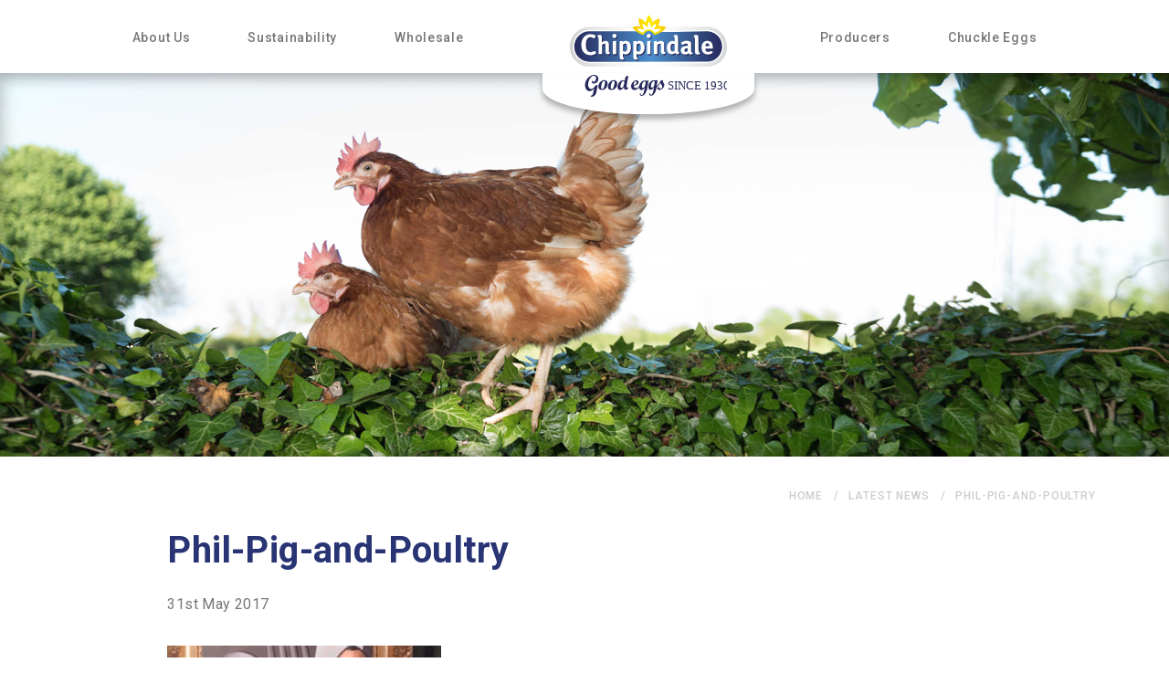

--- FILE ---
content_type: text/html; charset=UTF-8
request_url: https://www.chippindalefoods.co.uk/latest-news/awards-celebration/phil-pig-and-poultry-2/
body_size: 8741
content:
<!DOCTYPE html>
<html lang="en-US">
<head>
<meta charset="UTF-8">
<meta name="viewport" content="width=device-width, initial-scale=1, user-scalable=0">
<link rel="profile" href="http://gmpg.org/xfn/11">
<meta name='robots' content='index, follow, max-image-preview:large, max-snippet:-1, max-video-preview:-1' />

	<!-- This site is optimized with the Yoast SEO plugin v20.5 - https://yoast.com/wordpress/plugins/seo/ -->
	<title>Phil-Pig-and-Poultry | Chippindale Foods</title>
	<link rel="canonical" href="https://www.chippindalefoods.co.uk/latest-news/awards-celebration/phil-pig-and-poultry-2/" />
	<meta property="og:locale" content="en_US" />
	<meta property="og:type" content="article" />
	<meta property="og:title" content="Phil-Pig-and-Poultry | Chippindale Foods" />
	<meta property="og:url" content="https://www.chippindalefoods.co.uk/latest-news/awards-celebration/phil-pig-and-poultry-2/" />
	<meta property="og:site_name" content="Chippindale Foods" />
	<meta property="og:image" content="https://www.chippindalefoods.co.uk/latest-news/awards-celebration/phil-pig-and-poultry-2" />
	<meta property="og:image:width" content="360" />
	<meta property="og:image:height" content="200" />
	<meta property="og:image:type" content="image/jpeg" />
	<meta name="twitter:card" content="summary_large_image" />
	<script type="application/ld+json" class="yoast-schema-graph">{"@context":"https://schema.org","@graph":[{"@type":"WebPage","@id":"https://www.chippindalefoods.co.uk/latest-news/awards-celebration/phil-pig-and-poultry-2/","url":"https://www.chippindalefoods.co.uk/latest-news/awards-celebration/phil-pig-and-poultry-2/","name":"Phil-Pig-and-Poultry | Chippindale Foods","isPartOf":{"@id":"https://www.chippindalefoods.co.uk/#website"},"primaryImageOfPage":{"@id":"https://www.chippindalefoods.co.uk/latest-news/awards-celebration/phil-pig-and-poultry-2/#primaryimage"},"image":{"@id":"https://www.chippindalefoods.co.uk/latest-news/awards-celebration/phil-pig-and-poultry-2/#primaryimage"},"thumbnailUrl":"https://www.chippindalefoods.co.uk/wp-content/uploads/2016/05/Phil-Pig-and-Poultry-1.jpg","datePublished":"2017-05-31T13:21:16+00:00","dateModified":"2017-05-31T13:21:16+00:00","breadcrumb":{"@id":"https://www.chippindalefoods.co.uk/latest-news/awards-celebration/phil-pig-and-poultry-2/#breadcrumb"},"inLanguage":"en-US","potentialAction":[{"@type":"ReadAction","target":["https://www.chippindalefoods.co.uk/latest-news/awards-celebration/phil-pig-and-poultry-2/"]}]},{"@type":"ImageObject","inLanguage":"en-US","@id":"https://www.chippindalefoods.co.uk/latest-news/awards-celebration/phil-pig-and-poultry-2/#primaryimage","url":"https://www.chippindalefoods.co.uk/wp-content/uploads/2016/05/Phil-Pig-and-Poultry-1.jpg","contentUrl":"https://www.chippindalefoods.co.uk/wp-content/uploads/2016/05/Phil-Pig-and-Poultry-1.jpg","width":360,"height":200},{"@type":"BreadcrumbList","@id":"https://www.chippindalefoods.co.uk/latest-news/awards-celebration/phil-pig-and-poultry-2/#breadcrumb","itemListElement":[{"@type":"ListItem","position":1,"name":"Home","item":"https://www.chippindalefoods.co.uk/"},{"@type":"ListItem","position":2,"name":"Pig and Poultry Marketing Awards Celebration","item":"https://www.chippindalefoods.co.uk/latest-news/awards-celebration/"},{"@type":"ListItem","position":3,"name":"Phil-Pig-and-Poultry"}]},{"@type":"WebSite","@id":"https://www.chippindalefoods.co.uk/#website","url":"https://www.chippindalefoods.co.uk/","name":"Chippindale Foods","description":"Good Eggs Since 1930","potentialAction":[{"@type":"SearchAction","target":{"@type":"EntryPoint","urlTemplate":"https://www.chippindalefoods.co.uk/?s={search_term_string}"},"query-input":"required name=search_term_string"}],"inLanguage":"en-US"}]}</script>
	<!-- / Yoast SEO plugin. -->


<link rel='dns-prefetch' href='//www.chippindalefoods.co.uk' />
<link rel='dns-prefetch' href='//maxcdn.bootstrapcdn.com' />
<link rel='dns-prefetch' href='//fonts.googleapis.com' />
<link rel="alternate" type="application/rss+xml" title="Chippindale Foods &raquo; Feed" href="https://www.chippindalefoods.co.uk/feed/" />
<link rel="alternate" type="application/rss+xml" title="Chippindale Foods &raquo; Comments Feed" href="https://www.chippindalefoods.co.uk/comments/feed/" />
<link rel="alternate" type="application/rss+xml" title="Chippindale Foods &raquo; Phil-Pig-and-Poultry Comments Feed" href="https://www.chippindalefoods.co.uk/latest-news/awards-celebration/phil-pig-and-poultry-2/feed/" />
<script type="text/javascript">
window._wpemojiSettings = {"baseUrl":"https:\/\/s.w.org\/images\/core\/emoji\/14.0.0\/72x72\/","ext":".png","svgUrl":"https:\/\/s.w.org\/images\/core\/emoji\/14.0.0\/svg\/","svgExt":".svg","source":{"concatemoji":"https:\/\/www.chippindalefoods.co.uk\/wp-includes\/js\/wp-emoji-release.min.js?ver=6.2.8"}};
/*! This file is auto-generated */
!function(e,a,t){var n,r,o,i=a.createElement("canvas"),p=i.getContext&&i.getContext("2d");function s(e,t){p.clearRect(0,0,i.width,i.height),p.fillText(e,0,0);e=i.toDataURL();return p.clearRect(0,0,i.width,i.height),p.fillText(t,0,0),e===i.toDataURL()}function c(e){var t=a.createElement("script");t.src=e,t.defer=t.type="text/javascript",a.getElementsByTagName("head")[0].appendChild(t)}for(o=Array("flag","emoji"),t.supports={everything:!0,everythingExceptFlag:!0},r=0;r<o.length;r++)t.supports[o[r]]=function(e){if(p&&p.fillText)switch(p.textBaseline="top",p.font="600 32px Arial",e){case"flag":return s("\ud83c\udff3\ufe0f\u200d\u26a7\ufe0f","\ud83c\udff3\ufe0f\u200b\u26a7\ufe0f")?!1:!s("\ud83c\uddfa\ud83c\uddf3","\ud83c\uddfa\u200b\ud83c\uddf3")&&!s("\ud83c\udff4\udb40\udc67\udb40\udc62\udb40\udc65\udb40\udc6e\udb40\udc67\udb40\udc7f","\ud83c\udff4\u200b\udb40\udc67\u200b\udb40\udc62\u200b\udb40\udc65\u200b\udb40\udc6e\u200b\udb40\udc67\u200b\udb40\udc7f");case"emoji":return!s("\ud83e\udef1\ud83c\udffb\u200d\ud83e\udef2\ud83c\udfff","\ud83e\udef1\ud83c\udffb\u200b\ud83e\udef2\ud83c\udfff")}return!1}(o[r]),t.supports.everything=t.supports.everything&&t.supports[o[r]],"flag"!==o[r]&&(t.supports.everythingExceptFlag=t.supports.everythingExceptFlag&&t.supports[o[r]]);t.supports.everythingExceptFlag=t.supports.everythingExceptFlag&&!t.supports.flag,t.DOMReady=!1,t.readyCallback=function(){t.DOMReady=!0},t.supports.everything||(n=function(){t.readyCallback()},a.addEventListener?(a.addEventListener("DOMContentLoaded",n,!1),e.addEventListener("load",n,!1)):(e.attachEvent("onload",n),a.attachEvent("onreadystatechange",function(){"complete"===a.readyState&&t.readyCallback()})),(e=t.source||{}).concatemoji?c(e.concatemoji):e.wpemoji&&e.twemoji&&(c(e.twemoji),c(e.wpemoji)))}(window,document,window._wpemojiSettings);
</script>
<style type="text/css">
img.wp-smiley,
img.emoji {
	display: inline !important;
	border: none !important;
	box-shadow: none !important;
	height: 1em !important;
	width: 1em !important;
	margin: 0 0.07em !important;
	vertical-align: -0.1em !important;
	background: none !important;
	padding: 0 !important;
}
</style>
	<link rel='stylesheet' id='wp-block-library-css' href='https://www.chippindalefoods.co.uk/wp-includes/css/dist/block-library/style.min.css?ver=6.2.8' type='text/css' media='all' />
<link rel='stylesheet' id='classic-theme-styles-css' href='https://www.chippindalefoods.co.uk/wp-includes/css/classic-themes.min.css?ver=6.2.8' type='text/css' media='all' />
<style id='global-styles-inline-css' type='text/css'>
body{--wp--preset--color--black: #000000;--wp--preset--color--cyan-bluish-gray: #abb8c3;--wp--preset--color--white: #ffffff;--wp--preset--color--pale-pink: #f78da7;--wp--preset--color--vivid-red: #cf2e2e;--wp--preset--color--luminous-vivid-orange: #ff6900;--wp--preset--color--luminous-vivid-amber: #fcb900;--wp--preset--color--light-green-cyan: #7bdcb5;--wp--preset--color--vivid-green-cyan: #00d084;--wp--preset--color--pale-cyan-blue: #8ed1fc;--wp--preset--color--vivid-cyan-blue: #0693e3;--wp--preset--color--vivid-purple: #9b51e0;--wp--preset--gradient--vivid-cyan-blue-to-vivid-purple: linear-gradient(135deg,rgba(6,147,227,1) 0%,rgb(155,81,224) 100%);--wp--preset--gradient--light-green-cyan-to-vivid-green-cyan: linear-gradient(135deg,rgb(122,220,180) 0%,rgb(0,208,130) 100%);--wp--preset--gradient--luminous-vivid-amber-to-luminous-vivid-orange: linear-gradient(135deg,rgba(252,185,0,1) 0%,rgba(255,105,0,1) 100%);--wp--preset--gradient--luminous-vivid-orange-to-vivid-red: linear-gradient(135deg,rgba(255,105,0,1) 0%,rgb(207,46,46) 100%);--wp--preset--gradient--very-light-gray-to-cyan-bluish-gray: linear-gradient(135deg,rgb(238,238,238) 0%,rgb(169,184,195) 100%);--wp--preset--gradient--cool-to-warm-spectrum: linear-gradient(135deg,rgb(74,234,220) 0%,rgb(151,120,209) 20%,rgb(207,42,186) 40%,rgb(238,44,130) 60%,rgb(251,105,98) 80%,rgb(254,248,76) 100%);--wp--preset--gradient--blush-light-purple: linear-gradient(135deg,rgb(255,206,236) 0%,rgb(152,150,240) 100%);--wp--preset--gradient--blush-bordeaux: linear-gradient(135deg,rgb(254,205,165) 0%,rgb(254,45,45) 50%,rgb(107,0,62) 100%);--wp--preset--gradient--luminous-dusk: linear-gradient(135deg,rgb(255,203,112) 0%,rgb(199,81,192) 50%,rgb(65,88,208) 100%);--wp--preset--gradient--pale-ocean: linear-gradient(135deg,rgb(255,245,203) 0%,rgb(182,227,212) 50%,rgb(51,167,181) 100%);--wp--preset--gradient--electric-grass: linear-gradient(135deg,rgb(202,248,128) 0%,rgb(113,206,126) 100%);--wp--preset--gradient--midnight: linear-gradient(135deg,rgb(2,3,129) 0%,rgb(40,116,252) 100%);--wp--preset--duotone--dark-grayscale: url('#wp-duotone-dark-grayscale');--wp--preset--duotone--grayscale: url('#wp-duotone-grayscale');--wp--preset--duotone--purple-yellow: url('#wp-duotone-purple-yellow');--wp--preset--duotone--blue-red: url('#wp-duotone-blue-red');--wp--preset--duotone--midnight: url('#wp-duotone-midnight');--wp--preset--duotone--magenta-yellow: url('#wp-duotone-magenta-yellow');--wp--preset--duotone--purple-green: url('#wp-duotone-purple-green');--wp--preset--duotone--blue-orange: url('#wp-duotone-blue-orange');--wp--preset--font-size--small: 13px;--wp--preset--font-size--medium: 20px;--wp--preset--font-size--large: 36px;--wp--preset--font-size--x-large: 42px;--wp--preset--spacing--20: 0.44rem;--wp--preset--spacing--30: 0.67rem;--wp--preset--spacing--40: 1rem;--wp--preset--spacing--50: 1.5rem;--wp--preset--spacing--60: 2.25rem;--wp--preset--spacing--70: 3.38rem;--wp--preset--spacing--80: 5.06rem;--wp--preset--shadow--natural: 6px 6px 9px rgba(0, 0, 0, 0.2);--wp--preset--shadow--deep: 12px 12px 50px rgba(0, 0, 0, 0.4);--wp--preset--shadow--sharp: 6px 6px 0px rgba(0, 0, 0, 0.2);--wp--preset--shadow--outlined: 6px 6px 0px -3px rgba(255, 255, 255, 1), 6px 6px rgba(0, 0, 0, 1);--wp--preset--shadow--crisp: 6px 6px 0px rgba(0, 0, 0, 1);}:where(.is-layout-flex){gap: 0.5em;}body .is-layout-flow > .alignleft{float: left;margin-inline-start: 0;margin-inline-end: 2em;}body .is-layout-flow > .alignright{float: right;margin-inline-start: 2em;margin-inline-end: 0;}body .is-layout-flow > .aligncenter{margin-left: auto !important;margin-right: auto !important;}body .is-layout-constrained > .alignleft{float: left;margin-inline-start: 0;margin-inline-end: 2em;}body .is-layout-constrained > .alignright{float: right;margin-inline-start: 2em;margin-inline-end: 0;}body .is-layout-constrained > .aligncenter{margin-left: auto !important;margin-right: auto !important;}body .is-layout-constrained > :where(:not(.alignleft):not(.alignright):not(.alignfull)){max-width: var(--wp--style--global--content-size);margin-left: auto !important;margin-right: auto !important;}body .is-layout-constrained > .alignwide{max-width: var(--wp--style--global--wide-size);}body .is-layout-flex{display: flex;}body .is-layout-flex{flex-wrap: wrap;align-items: center;}body .is-layout-flex > *{margin: 0;}:where(.wp-block-columns.is-layout-flex){gap: 2em;}.has-black-color{color: var(--wp--preset--color--black) !important;}.has-cyan-bluish-gray-color{color: var(--wp--preset--color--cyan-bluish-gray) !important;}.has-white-color{color: var(--wp--preset--color--white) !important;}.has-pale-pink-color{color: var(--wp--preset--color--pale-pink) !important;}.has-vivid-red-color{color: var(--wp--preset--color--vivid-red) !important;}.has-luminous-vivid-orange-color{color: var(--wp--preset--color--luminous-vivid-orange) !important;}.has-luminous-vivid-amber-color{color: var(--wp--preset--color--luminous-vivid-amber) !important;}.has-light-green-cyan-color{color: var(--wp--preset--color--light-green-cyan) !important;}.has-vivid-green-cyan-color{color: var(--wp--preset--color--vivid-green-cyan) !important;}.has-pale-cyan-blue-color{color: var(--wp--preset--color--pale-cyan-blue) !important;}.has-vivid-cyan-blue-color{color: var(--wp--preset--color--vivid-cyan-blue) !important;}.has-vivid-purple-color{color: var(--wp--preset--color--vivid-purple) !important;}.has-black-background-color{background-color: var(--wp--preset--color--black) !important;}.has-cyan-bluish-gray-background-color{background-color: var(--wp--preset--color--cyan-bluish-gray) !important;}.has-white-background-color{background-color: var(--wp--preset--color--white) !important;}.has-pale-pink-background-color{background-color: var(--wp--preset--color--pale-pink) !important;}.has-vivid-red-background-color{background-color: var(--wp--preset--color--vivid-red) !important;}.has-luminous-vivid-orange-background-color{background-color: var(--wp--preset--color--luminous-vivid-orange) !important;}.has-luminous-vivid-amber-background-color{background-color: var(--wp--preset--color--luminous-vivid-amber) !important;}.has-light-green-cyan-background-color{background-color: var(--wp--preset--color--light-green-cyan) !important;}.has-vivid-green-cyan-background-color{background-color: var(--wp--preset--color--vivid-green-cyan) !important;}.has-pale-cyan-blue-background-color{background-color: var(--wp--preset--color--pale-cyan-blue) !important;}.has-vivid-cyan-blue-background-color{background-color: var(--wp--preset--color--vivid-cyan-blue) !important;}.has-vivid-purple-background-color{background-color: var(--wp--preset--color--vivid-purple) !important;}.has-black-border-color{border-color: var(--wp--preset--color--black) !important;}.has-cyan-bluish-gray-border-color{border-color: var(--wp--preset--color--cyan-bluish-gray) !important;}.has-white-border-color{border-color: var(--wp--preset--color--white) !important;}.has-pale-pink-border-color{border-color: var(--wp--preset--color--pale-pink) !important;}.has-vivid-red-border-color{border-color: var(--wp--preset--color--vivid-red) !important;}.has-luminous-vivid-orange-border-color{border-color: var(--wp--preset--color--luminous-vivid-orange) !important;}.has-luminous-vivid-amber-border-color{border-color: var(--wp--preset--color--luminous-vivid-amber) !important;}.has-light-green-cyan-border-color{border-color: var(--wp--preset--color--light-green-cyan) !important;}.has-vivid-green-cyan-border-color{border-color: var(--wp--preset--color--vivid-green-cyan) !important;}.has-pale-cyan-blue-border-color{border-color: var(--wp--preset--color--pale-cyan-blue) !important;}.has-vivid-cyan-blue-border-color{border-color: var(--wp--preset--color--vivid-cyan-blue) !important;}.has-vivid-purple-border-color{border-color: var(--wp--preset--color--vivid-purple) !important;}.has-vivid-cyan-blue-to-vivid-purple-gradient-background{background: var(--wp--preset--gradient--vivid-cyan-blue-to-vivid-purple) !important;}.has-light-green-cyan-to-vivid-green-cyan-gradient-background{background: var(--wp--preset--gradient--light-green-cyan-to-vivid-green-cyan) !important;}.has-luminous-vivid-amber-to-luminous-vivid-orange-gradient-background{background: var(--wp--preset--gradient--luminous-vivid-amber-to-luminous-vivid-orange) !important;}.has-luminous-vivid-orange-to-vivid-red-gradient-background{background: var(--wp--preset--gradient--luminous-vivid-orange-to-vivid-red) !important;}.has-very-light-gray-to-cyan-bluish-gray-gradient-background{background: var(--wp--preset--gradient--very-light-gray-to-cyan-bluish-gray) !important;}.has-cool-to-warm-spectrum-gradient-background{background: var(--wp--preset--gradient--cool-to-warm-spectrum) !important;}.has-blush-light-purple-gradient-background{background: var(--wp--preset--gradient--blush-light-purple) !important;}.has-blush-bordeaux-gradient-background{background: var(--wp--preset--gradient--blush-bordeaux) !important;}.has-luminous-dusk-gradient-background{background: var(--wp--preset--gradient--luminous-dusk) !important;}.has-pale-ocean-gradient-background{background: var(--wp--preset--gradient--pale-ocean) !important;}.has-electric-grass-gradient-background{background: var(--wp--preset--gradient--electric-grass) !important;}.has-midnight-gradient-background{background: var(--wp--preset--gradient--midnight) !important;}.has-small-font-size{font-size: var(--wp--preset--font-size--small) !important;}.has-medium-font-size{font-size: var(--wp--preset--font-size--medium) !important;}.has-large-font-size{font-size: var(--wp--preset--font-size--large) !important;}.has-x-large-font-size{font-size: var(--wp--preset--font-size--x-large) !important;}
.wp-block-navigation a:where(:not(.wp-element-button)){color: inherit;}
:where(.wp-block-columns.is-layout-flex){gap: 2em;}
.wp-block-pullquote{font-size: 1.5em;line-height: 1.6;}
</style>
<link rel='stylesheet' id='chippindalefoods-bootstrap-css' href='https://www.chippindalefoods.co.uk/wp-content/themes/chippindalefoods/css/bootstrap.min.css?ver=6.2.8' type='text/css' media='all' />
<link rel='stylesheet' id='chippindalefoods-custom-style-css' href='https://www.chippindalefoods.co.uk/wp-content/themes/chippindalefoods/css/style.css?ver=6.2.8' type='text/css' media='all' />
<link rel='stylesheet' id='font-awesome-css' href='https://maxcdn.bootstrapcdn.com/font-awesome/4.5.0/css/font-awesome.min.css?ver=6.2.8' type='text/css' media='all' />
<link rel='stylesheet' id='google-font-css' href='https://fonts.googleapis.com/css?family=Roboto%3A300%2C300i%2C400%2C400i%2C500%2C500i%2C700%2C700i%2C900%2C900i&#038;ver=6.2.8' type='text/css' media='all' />
<script type='text/javascript' src='https://www.chippindalefoods.co.uk/wp-includes/js/jquery/jquery.min.js?ver=3.6.4' id='jquery-core-js'></script>
<script type='text/javascript' src='https://www.chippindalefoods.co.uk/wp-includes/js/jquery/jquery-migrate.min.js?ver=3.4.0' id='jquery-migrate-js'></script>
<link rel="https://api.w.org/" href="https://www.chippindalefoods.co.uk/wp-json/" /><link rel="alternate" type="application/json" href="https://www.chippindalefoods.co.uk/wp-json/wp/v2/media/3598" /><link rel="EditURI" type="application/rsd+xml" title="RSD" href="https://www.chippindalefoods.co.uk/xmlrpc.php?rsd" />
<link rel="wlwmanifest" type="application/wlwmanifest+xml" href="https://www.chippindalefoods.co.uk/wp-includes/wlwmanifest.xml" />
<meta name="generator" content="WordPress 6.2.8" />
<link rel='shortlink' href='https://www.chippindalefoods.co.uk/?p=3598' />
<link rel="alternate" type="application/json+oembed" href="https://www.chippindalefoods.co.uk/wp-json/oembed/1.0/embed?url=https%3A%2F%2Fwww.chippindalefoods.co.uk%2Flatest-news%2Fawards-celebration%2Fphil-pig-and-poultry-2%2F" />
<link rel="alternate" type="text/xml+oembed" href="https://www.chippindalefoods.co.uk/wp-json/oembed/1.0/embed?url=https%3A%2F%2Fwww.chippindalefoods.co.uk%2Flatest-news%2Fawards-celebration%2Fphil-pig-and-poultry-2%2F&#038;format=xml" />
<script type="text/javascript">
(function(url){
	if(/(?:Chrome\/26\.0\.1410\.63 Safari\/537\.31|WordfenceTestMonBot)/.test(navigator.userAgent)){ return; }
	var addEvent = function(evt, handler) {
		if (window.addEventListener) {
			document.addEventListener(evt, handler, false);
		} else if (window.attachEvent) {
			document.attachEvent('on' + evt, handler);
		}
	};
	var removeEvent = function(evt, handler) {
		if (window.removeEventListener) {
			document.removeEventListener(evt, handler, false);
		} else if (window.detachEvent) {
			document.detachEvent('on' + evt, handler);
		}
	};
	var evts = 'contextmenu dblclick drag dragend dragenter dragleave dragover dragstart drop keydown keypress keyup mousedown mousemove mouseout mouseover mouseup mousewheel scroll'.split(' ');
	var logHuman = function() {
		if (window.wfLogHumanRan) { return; }
		window.wfLogHumanRan = true;
		var wfscr = document.createElement('script');
		wfscr.type = 'text/javascript';
		wfscr.async = true;
		wfscr.src = url + '&r=' + Math.random();
		(document.getElementsByTagName('head')[0]||document.getElementsByTagName('body')[0]).appendChild(wfscr);
		for (var i = 0; i < evts.length; i++) {
			removeEvent(evts[i], logHuman);
		}
	};
	for (var i = 0; i < evts.length; i++) {
		addEvent(evts[i], logHuman);
	}
})('//www.chippindalefoods.co.uk/?wordfence_lh=1&hid=CD2959776CAA935B3C43AC9D413E836C');
</script><meta name="generator" content="Powered by Slider Revolution 6.6.12 - responsive, Mobile-Friendly Slider Plugin for WordPress with comfortable drag and drop interface." />
<script>function setREVStartSize(e){
			//window.requestAnimationFrame(function() {
				window.RSIW = window.RSIW===undefined ? window.innerWidth : window.RSIW;
				window.RSIH = window.RSIH===undefined ? window.innerHeight : window.RSIH;
				try {
					var pw = document.getElementById(e.c).parentNode.offsetWidth,
						newh;
					pw = pw===0 || isNaN(pw) || (e.l=="fullwidth" || e.layout=="fullwidth") ? window.RSIW : pw;
					e.tabw = e.tabw===undefined ? 0 : parseInt(e.tabw);
					e.thumbw = e.thumbw===undefined ? 0 : parseInt(e.thumbw);
					e.tabh = e.tabh===undefined ? 0 : parseInt(e.tabh);
					e.thumbh = e.thumbh===undefined ? 0 : parseInt(e.thumbh);
					e.tabhide = e.tabhide===undefined ? 0 : parseInt(e.tabhide);
					e.thumbhide = e.thumbhide===undefined ? 0 : parseInt(e.thumbhide);
					e.mh = e.mh===undefined || e.mh=="" || e.mh==="auto" ? 0 : parseInt(e.mh,0);
					if(e.layout==="fullscreen" || e.l==="fullscreen")
						newh = Math.max(e.mh,window.RSIH);
					else{
						e.gw = Array.isArray(e.gw) ? e.gw : [e.gw];
						for (var i in e.rl) if (e.gw[i]===undefined || e.gw[i]===0) e.gw[i] = e.gw[i-1];
						e.gh = e.el===undefined || e.el==="" || (Array.isArray(e.el) && e.el.length==0)? e.gh : e.el;
						e.gh = Array.isArray(e.gh) ? e.gh : [e.gh];
						for (var i in e.rl) if (e.gh[i]===undefined || e.gh[i]===0) e.gh[i] = e.gh[i-1];
											
						var nl = new Array(e.rl.length),
							ix = 0,
							sl;
						e.tabw = e.tabhide>=pw ? 0 : e.tabw;
						e.thumbw = e.thumbhide>=pw ? 0 : e.thumbw;
						e.tabh = e.tabhide>=pw ? 0 : e.tabh;
						e.thumbh = e.thumbhide>=pw ? 0 : e.thumbh;
						for (var i in e.rl) nl[i] = e.rl[i]<window.RSIW ? 0 : e.rl[i];
						sl = nl[0];
						for (var i in nl) if (sl>nl[i] && nl[i]>0) { sl = nl[i]; ix=i;}
						var m = pw>(e.gw[ix]+e.tabw+e.thumbw) ? 1 : (pw-(e.tabw+e.thumbw)) / (e.gw[ix]);
						newh =  (e.gh[ix] * m) + (e.tabh + e.thumbh);
					}
					var el = document.getElementById(e.c);
					if (el!==null && el) el.style.height = newh+"px";
					el = document.getElementById(e.c+"_wrapper");
					if (el!==null && el) {
						el.style.height = newh+"px";
						el.style.display = "block";
					}
				} catch(e){
					console.log("Failure at Presize of Slider:" + e)
				}
			//});
		  };</script>

<!-- Google Analytics -->
<script>
(function(i,s,o,g,r,a,m){i['GoogleAnalyticsObject']=r;i[r]=i[r]||function(){
(i[r].q=i[r].q||[]).push(arguments)},i[r].l=1*new Date();a=s.createElement(o),
m=s.getElementsByTagName(o)[0];a.async=1;a.src=g;m.parentNode.insertBefore(a,m)
})(window,document,'script','https://www.google-analytics.com/analytics.js','ga');

ga('create', '33261740-1', 'auto');
ga('send', 'pageview');
</script>
<!-- End Google Analytics -->
</head>

<body class="attachment attachment-template-default single single-attachment postid-3598 attachmentid-3598 attachment-jpeg">
	<div id="page">
		<div class="page-wrapper">
			<!-- header -->
			<div class="menu-mobile visible-md visible-xs visible-sm">
					<div class="menu-main-menu-container"><ul id="menu-main-menu" class="menu"><li id="menu-item-191" class="menu-item menu-item-type-post_type menu-item-object-page menu-item-has-children menu-item-191"><a href="https://www.chippindalefoods.co.uk/about-us/">About Us</a>
<ul class="sub-menu">
	<li id="menu-item-195" class="menu-item menu-item-type-post_type menu-item-object-page menu-item-195"><a href="https://www.chippindalefoods.co.uk/about-us/our-history/">Our History</a></li>
	<li id="menu-item-194" class="menu-item menu-item-type-post_type menu-item-object-page menu-item-194"><a href="https://www.chippindalefoods.co.uk/about-us/our-community/">Our Community</a></li>
	<li id="menu-item-3842" class="menu-item menu-item-type-post_type menu-item-object-page menu-item-3842"><a href="https://www.chippindalefoods.co.uk/careers-and-job-vacancies-in-harrogate/">Careers</a></li>
	<li id="menu-item-192" class="menu-item menu-item-type-post_type menu-item-object-page menu-item-192"><a href="https://www.chippindalefoods.co.uk/about-us/enjoy-eggs-more/">Enjoy Eggs More</a></li>
	<li id="menu-item-163" class="menu-item menu-item-type-post_type menu-item-object-page current_page_parent menu-item-163"><a href="https://www.chippindalefoods.co.uk/latest-news/">Latest News</a></li>
</ul>
</li>
<li id="menu-item-167" class="menu-item menu-item-type-post_type menu-item-object-page menu-item-167"><a href="https://www.chippindalefoods.co.uk/sustainability/">Sustainability</a></li>
<li id="menu-item-166" class="menu-item menu-item-type-post_type menu-item-object-page menu-item-166"><a href="https://www.chippindalefoods.co.uk/wholesale/">Wholesale</a></li>
<li id="menu-item-171" class="logo hidden-md hidden-xs hidden-sm menu-item menu-item-type-post_type menu-item-object-page menu-item-home menu-item-171"><a href="https://www.chippindalefoods.co.uk/"><img></a></li>
<li id="menu-item-165" class="menu-item menu-item-type-post_type menu-item-object-page menu-item-has-children menu-item-165"><a href="https://www.chippindalefoods.co.uk/producers/">Producers</a>
<ul class="sub-menu">
	<li id="menu-item-199" class="menu-item menu-item-type-post_type menu-item-object-page menu-item-199"><a href="https://www.chippindalefoods.co.uk/producers/producer-faqs/">Producer FAQs</a></li>
	<li id="menu-item-3897" class="menu-item menu-item-type-post_type menu-item-object-page menu-item-3897"><a href="https://www.chippindalefoods.co.uk/producers/meet-a-producer/">Meet a Producer</a></li>
	<li id="menu-item-197" class="menu-item menu-item-type-post_type menu-item-object-page menu-item-197"><a href="https://www.chippindalefoods.co.uk/producers/become-a-producer/">Become a Producer</a></li>
</ul>
</li>
<li id="menu-item-164" class="menu-item menu-item-type-post_type menu-item-object-page menu-item-164"><a href="https://www.chippindalefoods.co.uk/chuckle-eggs/">Chuckle Eggs</a></li>
</ul></div>			</div>
			<header class="header">
				<div class="container">
					<div class="logo visible-md visible-sm visible-xs">
						<a href="/"></a>
					</div>
					<div class="menu-toggle visible-md visible-sm visible-xs">
						<span class="line first"></span>
						<span class="line second"></span>
						<span class="line third"></span>
					</div>
						<div class="menu-main-menu-container"><ul id="menu-main-menu-1" class="menu hidden-md hidden-xs hidden-sm"><li class="menu-item menu-item-type-post_type menu-item-object-page menu-item-has-children menu-item-191"><a href="https://www.chippindalefoods.co.uk/about-us/">About Us</a>
<ul class="sub-menu">
	<li class="menu-item menu-item-type-post_type menu-item-object-page menu-item-195"><a href="https://www.chippindalefoods.co.uk/about-us/our-history/">Our History</a></li>
	<li class="menu-item menu-item-type-post_type menu-item-object-page menu-item-194"><a href="https://www.chippindalefoods.co.uk/about-us/our-community/">Our Community</a></li>
	<li class="menu-item menu-item-type-post_type menu-item-object-page menu-item-3842"><a href="https://www.chippindalefoods.co.uk/careers-and-job-vacancies-in-harrogate/">Careers</a></li>
	<li class="menu-item menu-item-type-post_type menu-item-object-page menu-item-192"><a href="https://www.chippindalefoods.co.uk/about-us/enjoy-eggs-more/">Enjoy Eggs More</a></li>
	<li class="menu-item menu-item-type-post_type menu-item-object-page current_page_parent menu-item-163"><a href="https://www.chippindalefoods.co.uk/latest-news/">Latest News</a></li>
</ul>
</li>
<li class="menu-item menu-item-type-post_type menu-item-object-page menu-item-167"><a href="https://www.chippindalefoods.co.uk/sustainability/">Sustainability</a></li>
<li class="menu-item menu-item-type-post_type menu-item-object-page menu-item-166"><a href="https://www.chippindalefoods.co.uk/wholesale/">Wholesale</a></li>
<li class="logo hidden-md hidden-xs hidden-sm menu-item menu-item-type-post_type menu-item-object-page menu-item-home menu-item-171"><a href="https://www.chippindalefoods.co.uk/"><img></a></li>
<li class="menu-item menu-item-type-post_type menu-item-object-page menu-item-has-children menu-item-165"><a href="https://www.chippindalefoods.co.uk/producers/">Producers</a>
<ul class="sub-menu">
	<li class="menu-item menu-item-type-post_type menu-item-object-page menu-item-199"><a href="https://www.chippindalefoods.co.uk/producers/producer-faqs/">Producer FAQs</a></li>
	<li class="menu-item menu-item-type-post_type menu-item-object-page menu-item-3897"><a href="https://www.chippindalefoods.co.uk/producers/meet-a-producer/">Meet a Producer</a></li>
	<li class="menu-item menu-item-type-post_type menu-item-object-page menu-item-197"><a href="https://www.chippindalefoods.co.uk/producers/become-a-producer/">Become a Producer</a></li>
</ul>
</li>
<li class="menu-item menu-item-type-post_type menu-item-object-page menu-item-164"><a href="https://www.chippindalefoods.co.uk/chuckle-eggs/">Chuckle Eggs</a></li>
</ul></div>				</div> <!-- /container -->
			</header>
		<!-- /header -->


 <!-- banner -->
 <section class="banner">
	<div class="parallax-container">
		<div class="parallax-image" data-speed="-2" data-offset="80" data-position="top" alt="Header Image" data-image="/wp-content/themes/chippindalefoods/img/default.jpg"></div>
	</div>
 </section>
 <!-- /banner -->

<section class="page-title">
	<div class="container">
			<div class="breadcrumbs"><a href="https://www.chippindalefoods.co.uk">home</a><a href="/latest-news">Latest News</a><a href="">Phil-Pig-and-Poultry</a></div>	</div> <!-- /container -->
</section>

<!-- page-content -->
<section class="page-content single">


	<!-- block -->
	<div class="block">
	  <div class="container">
			<div class="col-md-offset-1 col-md-10 col-sm-12 col-xs-12">
		    <h1 class="dark-blue">Phil-Pig-and-Poultry</h1>
		    <h4 class="blue"></h4>
				<p>31st May 2017</p>
				
					<p class="attachment"><a href='https://www.chippindalefoods.co.uk/wp-content/uploads/2016/05/Phil-Pig-and-Poultry-1.jpg'><img width="300" height="167" src="https://www.chippindalefoods.co.uk/wp-content/uploads/2016/05/Phil-Pig-and-Poultry-1-300x167.jpg" class="attachment-medium size-medium" alt="" decoding="async" loading="lazy" srcset="https://www.chippindalefoods.co.uk/wp-content/uploads/2016/05/Phil-Pig-and-Poultry-1-300x167.jpg 300w, https://www.chippindalefoods.co.uk/wp-content/uploads/2016/05/Phil-Pig-and-Poultry-1.jpg 360w" sizes="(max-width: 300px) 100vw, 300px" /></a></p>



				
							</div>
	  </div> <!-- /container -->
	</div>
	<!-- /block -->

</section>
<!-- /page-content -->
</div>
<!-- footer -->
<footer class="footer">
	<div class="container">
		<div class="footer-nav clearfix">
			<a class="mobile-footer hidden-lg">Menu<i class="fa fa-navicon"></i></a>

			<div class="menu-footer-container"><ul id="menu-footer" class="footer-menu"><li id="menu-item-162" class="menu-item menu-item-type-post_type menu-item-object-page menu-item-162"><a href="https://www.chippindalefoods.co.uk/contact/">Contact</a></li>
<li id="menu-item-161" class="menu-item menu-item-type-post_type menu-item-object-page menu-item-161"><a href="https://www.chippindalefoods.co.uk/accreditations/">Accreditations</a></li>
<li id="menu-item-160" class="menu-item menu-item-type-post_type menu-item-object-page menu-item-160"><a href="https://www.chippindalefoods.co.uk/defra/">DEFRA</a></li>
<li id="menu-item-159" class="menu-item menu-item-type-post_type menu-item-object-page menu-item-159"><a href="https://www.chippindalefoods.co.uk/careers-and-job-vacancies-in-harrogate/">Careers</a></li>
<li id="menu-item-158" class="menu-item menu-item-type-post_type menu-item-object-page menu-item-158"><a href="https://www.chippindalefoods.co.uk/legal/">Legal</a></li>
</ul></div>			<div class="social-icons visible-lg">
				<a href="https://twitter.com/ExpertsInEggs" target="_blank"><i class="fa fa-twitter"></i></a>
				<a href="https://www.facebook.com/ExpertsInEggs" target="_blank"><i class="fa fa-facebook"></i></a>
			</div>

		</div>
		<div class="copyright">
			<p>York Road, Flaxby, Knaresborough, <br class="visible-xs">
			 North Yorkshire, HG5 0RP &nbsp | &nbsp 01423 884042</p>
			<p>© Chippindale Foods 2025 &nbsp | &nbsp Registered No. <br class="visible-xs"> 1580517 &nbsp | &nbsp Website Design by <a href="https://www.elsmedia.co.uk" target="_blank">ELS Media</a></p>
		</div>
	</div> <!-- /container -->
</footer>
<!-- /footer -->



		<script>
			window.RS_MODULES = window.RS_MODULES || {};
			window.RS_MODULES.modules = window.RS_MODULES.modules || {};
			window.RS_MODULES.waiting = window.RS_MODULES.waiting || [];
			window.RS_MODULES.defered = true;
			window.RS_MODULES.moduleWaiting = window.RS_MODULES.moduleWaiting || {};
			window.RS_MODULES.type = 'compiled';
		</script>
		<link rel='stylesheet' id='rs-plugin-settings-css' href='https://www.chippindalefoods.co.uk/wp-content/plugins/revslider/public/assets/css/rs6.css?ver=6.6.12' type='text/css' media='all' />
<style id='rs-plugin-settings-inline-css' type='text/css'>
#rs-demo-id {}
</style>
<script type='text/javascript' src='https://www.chippindalefoods.co.uk/wp-content/plugins/revslider/public/assets/js/rbtools.min.js?ver=6.6.12' defer async id='tp-tools-js'></script>
<script type='text/javascript' src='https://www.chippindalefoods.co.uk/wp-content/plugins/revslider/public/assets/js/rs6.min.js?ver=6.6.12' defer async id='revmin-js'></script>
<script type='text/javascript' src='https://www.chippindalefoods.co.uk/wp-content/themes/chippindalefoods/js/bootstrap.min.js?ver=6.2.8' id='bootstrap-js-js'></script>
<script type='text/javascript' src='https://www.chippindalefoods.co.uk/wp-content/themes/chippindalefoods/js/smoothscroll.js?ver=6.2.8' id='smoothscroll-js-js'></script>
<script type='text/javascript' src='https://www.chippindalefoods.co.uk/wp-content/themes/chippindalefoods/js/main.js?ver=6.2.8' id='main-js-js'></script>

</body>
</html>


--- FILE ---
content_type: text/css
request_url: https://www.chippindalefoods.co.uk/wp-content/themes/chippindalefoods/css/style.css?ver=6.2.8
body_size: 37672
content:

/*-----------------------------------------------*/
/*-------------------- MAIN ---------------------*/
/*-----------------------------------------------*/
body{
	font-family: Roboto;
	-webkit-font-smoothing: antialiased;
}
ul{
	padding: 0;
	margin: 0;
}
ul li{
	list-style-type: none;
}
img{
	max-width: 100%;
	object-fit: cover;
	height: auto;
	width: 100%;
}
.block{
	position: relative;
	display: block;
	margin-bottom: 80px;
}
.center{
	text-align: center;
}
.justufy{
	text-align: justify;
}
.col-md-pull-left{
	float: left;
}
.col-md-pull-right{
	float: right;
}
body.toggled {
    overflow: hidden;
}
.h15{
	height: 15px;
}
.h10{
	height: 10px;
}
.h20{
	height: 20px;
}
.h25{
	height: 25px;
}
.mt0{
	margin-top: 0 !important;
}
.mt15{
	margin-top: 15px !important;
}
.pb-80{
	padding-bottom: 80px !important;
}
.button-dark-blue {
    display: inline-block;
    text-align: center;
    background: #293474;
    color: #fff;
    text-transform: uppercase;
    font-weight: 500;
    letter-spacing: 1.1px;
}

/*-----------------------------------------------*/
/*-------------------- /MAIN --------------------*/
/*-----------------------------------------------*/
/**/
/*-----------------------------------------------*/
/*----------------- TYPOGRAPHY ------------------*/
/*-----------------------------------------------*/
h1, h2, h3, h4, h5, h6, p{
	margin: 0;
}
h1, h2{
	font-weight: bold;
	font-size: 40px;
	letter-spacing: 0.4px;
}
h3{
	font-weight: 400;
	font-size: 25px;
	margin-bottom: 5px;
}
h4{
	font-weight: 400;
	font-size: 20px;
	letter-spacing: 0.4px;
	line-height: 24px;
	margin-top: 22px;
	margin-bottom: 20px;
}
h4.sub-heading{
	margin-top: 40px;
}

h5{
	text-transform: uppercase;
	letter-spacing: 0.9px;
}
p {
    font-size: 16px;
    letter-spacing: 0.40px;
    line-height: 30px;
		color: #777777;
}
p.bold{
	font-weight: 500;
	letter-spacing: 0.42px;
}
h3.dark-blue {
    letter-spacing: 0.9px;
    margin-bottom: 32px;
}

blockquote{
    /*margin-top: 34px;
    margin-bottom: 32px;*/

		margin-top: 22px;
		margin-bottom: 20px;
		padding: 10px 20px;
		border-left: 0;
		text-align: center;
}

blockquote p{
	color: #3E77B0;
	padding:0;
	font-weight: 400;
	font-size: 20px;
	letter-spacing: 0.4px;
	line-height: 24px;
}
/*-----------------------------------------------*/
/*----------------- /TYPOGRAPHY -----------------*/
/*-----------------------------------------------*/
/**/
/*-----------------------------------------------*/
/*------------------- COLORS --------------------*/
/*-----------------------------------------------*/
.dark-blue, .dark-blue a{
	color: #293474;
}
.blue{
	color: #3E77B0;
}
.white-smoke{
	color: #F4F4F4;
}
.whisper{
	color: #EEEEEE;
}
.light-gray{
	color: #CCCCCC;
}
.ebony{
	color: #2E3137;
}
/*-----------------------------------------------*/
/*------------------- /COLORS -------------------*/
/*-----------------------------------------------*/
/**/
/*-----------------------------------------------*/
/*------------------- HEADER --------------------*/
/*-----------------------------------------------*/
.toggled #page {
    max-height: 100%;
    overflow: hidden;
    height: 100vh;
}
.header{
	text-align: center;
	width: 100%;
	position: fixed;
	padding-top: 31px;
	background: #fff;
	-moz-box-shadow: 0 5px 14px rgba(0, 0, 0, 0.3);
	-webkit-box-shadow: 0 5px 14px rgba(0, 0, 0, 0.3);
	box-shadow: 0 5px 14px rgba(0, 0, 0, 0.3);
	top: 0;
	z-index: 1000;
	left: 0;
	transform: translate3d(0,0,0);
}
.header .menu li{
	display: inline-block;
	padding: 0 30px;
	vertical-align: middle;
	transition: 0.5s;
	padding-bottom: 29px;
	cursor: pointer;
}
.header .menu li a{
	color: #777777;
	font-weight: 500;
	letter-spacing: 0.7px;
	font-size: 14px;
	transition: 0.7s;
}
.header .menu li:first-child{
    padding-left: 0;
}
.header .menu li:last-child{
    padding-right: 0;
}
.header .menu .sub-menu{
	visibility: hidden;
	opacity: 0;
	position: fixed;
	text-align: left;
	margin-top: 29px;
	margin-left: -18px;
	width: 180px;
}
.header .menu .sub-menu li:first-child{
	border-top: 1px solid #f4f4f4;
}
.header .menu .sub-menu li{
	display: block;
	padding: 11px 0 8px 14px;
	border: 1px solid #f4f4f4;
	border-top: none;
	background: #fff;
	cursor: pointer;
}
.header .menu .menu-item-has-children:hover .sub-menu{
	transition: 0.5s;
	opacity: 1;
	visibility: visible;
}
.header .menu li.logo {
	text-align: center;
	position: relative;
	padding: 1px;
	width: 324px;
	top: -45px;
	left: 7px;
}
.header .logo a {
	position: absolute;
	width: 184px;
	height: 95px;
	z-index: 2;
    left:50%;
	background: transparent url("../img/logo.svg") center/contain no-repeat;
	-webkit-transform: translateX(-50%);
	-ms-transform: translateX(-50%);
	transform: translateX(-50%);
}
.header .logo:after {
    position: absolute;
    width: 232px;
    height: 45px;
    top: 70px;
    content: '';
    z-index: 0;
    left:50%;
	-webkit-transform: translateX(-50%);
	-ms-transform: translateX(-50%);
	transform: translateX(-50%);
    background-color: #fff;
    border-radius: 112px/28px;
    border-top-right-radius: 0;
    border-top-left-radius: 0;
    -moz-box-shadow: 0 5px 6px rgba(0, 0, 0, 0.3);
    -webkit-box-shadow: 0 5px 6px rgba(0, 0, 0, 0.3);
    box-shadow: 0 5px 6px rgba(0, 0, 0, 0.3);
}
.header .menu .sub-menu li a {
    font-weight: 400;
    letter-spacing: 1.1px;
}
/*-----------------------------------------------*/
/*------------------- /HEADER -------------------*/
/*-----------------------------------------------*/
/**/
/*-----------------------------------------------*/
/*-------------------- BANNER -------------------*/
/*-----------------------------------------------*/

.banner{
	width: 100%;
	position: relative;
	padding-top: 80px;
	height: 500px;
}
.banner img{
	width: 100%;
	max-height: 420px;
}
.tp-revslider-mainul .tp-revslider-slidesli:after, .banner:not(.home-banner):after {
    -moz-box-shadow: inset 0 -6px 20px rgba(0, 0, 0, 0.3);
    -webkit-box-shadow: inset 0 -6px 20px rgba(0, 0, 0, 0.3);
    box-shadow: inset 0 -6px 20px rgba(0, 0, 0, 0.3);
    content: '';
    position: absolute;
    bottom: 0;
    left: 0;
    right: 0;
    width: 100%;
    height: 100%;
    z-index: 10;
}
.tp-parallax-wrap {
    z-index: 30 !important;
}
.banner.home-banner img {
    min-height: 550px;
}
.tp-caption, .tp-caption * {
    letter-spacing: 0.55px !important;
}
.banner.home-banner {
    margin-bottom: 80px;
    height: auto;
}
.rev_slider_wrapper {
    left: 0 !important;
}
span.tp-bullet-title {
    display: none;
}
.ares.tp-bullets {
    width: auto !important;
}
.tp-bullets.ares .tp-bullet {
    width: 10px;
    height: 10px;
    left: 0 !important;
    margin: 0 5px;
    position: relative;
    display: inline-block;
}
/*-----------------------------------------------*/
/*-------------------- /BANNER ------------------*/
/*-----------------------------------------------*/
/**/
/*-----------------------------------------------*/
/*------------------- PAGE TITLE ----------------*/
/*-----------------------------------------------*/
.page-title{
	padding-top: 32px;
}
.page-title .breadcrumbs {
    float: right;
    margin-bottom: 29px;
}
.page-title .breadcrumbs a{
	color: #cccccc;
	font-size: 12px;
	text-transform: uppercase;
	font-weight: 500;
	letter-spacing: 0.9px;
}
.page-title .breadcrumbs a:after{
	content:"/";
	display: inline-block;
	margin-right: 10px;
	margin-left: 12px;
}
.page-title .breadcrumbs a:last-child:after{
	display: none;
}
.page-title .social-icons{
	float: left;
	position: relative;
	margin-top: -52px;
}
.page-title .social-icons a{
	color: #fff;
	background: #293474;
	width: 40px;
	height: 40px;
	border-radius: 50%;
	text-align: center;
	display: inline-block;
	line-height: 40px;
	font-size: 15px;
	margin-right: 12px;
}
/*-----------------------------------------------*/
/*------------------- /PAGE TITLE ---------------*/
/*-----------------------------------------------*/
/**/
/*-----------------------------------------------*/
/*------------------ CALL TO ACTION -------------*/
/*-----------------------------------------------*/
.call-to-action {
    margin-bottom: 5px;
    margin-top: 15px;
}
.call-to-action a{
	color: #fff;
	display: table;
	width: 100%;
}
.call-to-action span{
	position: absolute;
	bottom: 19px;
	left: 20px;
	right: 30px;
	z-index: 2;
}
.call-to-action h3 {
    letter-spacing: 1px;
    margin-bottom: 10px;
    font-weight: 500;
		color: #fff;
}
.call-to-action p{
	letter-spacing: 0.4px;
	line-height: 20px;
	color:#fff;
}
.cta-thumb:after{
    content: '';
    left: 0;
    top: 0;
    right: 0;
    bottom: 0;
    width: 100%;
    height: 100%;
    position: absolute;
    /* z-index: -1; */
    background: linear-gradient(to top, #000 0%, transparent 100%);
    opacity: 0.5;
}
.cta-thumb {
	position: relative;
	overflow: hidden;
}
.cta-thumb img {
    -moz-transition: all 0.8s ease-out;
    -o-transition: all 0.8s ease-out;
    -webkit-transition: all 0.8s ease-out;
    transition: all 0.8s ease-out;
}
.call-to-action:hover img {
    -webkit-transform: scale(1.4);
    -moz-transform: scale(1.4);
    -o-transform: scale(1.4);
    transform: scale(1.4);
}
/*-----------------------------------------------*/
/*------------------ /CALL TO ACTION ------------*/
/*-----------------------------------------------*/
/**/
/*-----------------------------------------------*/
/*------------------- IMAGE BLOCK ---------------*/
/*-----------------------------------------------*/
.images-block {
    margin-top: 17px;
    margin-bottom: 41px;
}
.images-block:last-child{
	margin-bottom: 0;
}
.image-block h3 {
    margin-top: 22px;
    letter-spacing: 1px;
    margin-bottom: 10px;
}
.images-block.v2 {
    margin-top: 21px;
}
.images-block.v3, .images-block.v4 {
    margin-top: 23px;
}
.images-block.v3 .image-block h3 {
    margin-top: 2px;
    font-size: 25px;
}
.images-block.v3 .image-block, .images-block.v4 .image-block{
	margin-bottom: 80px;
}
.images-block.v3 .row:last-child .image-block, .images-block.v4 .row:last-child .image-block{
	margin-bottom: 0;
}
/*.images-block.v3 .row:nth-last-child(2) .image-block {
    margin-bottom: 0;
}*/
.images-block.v4 .image-block h3{
	margin-top: 0;
}
/*-----------------------------------------------*/
/*------------------- /IMAGE BLOCK --------------*/
/*-----------------------------------------------*/

/*-----------------------------------------------*/
/*---------------------- PARALLAX ---------------*/
/*-----------------------------------------------*/

    .parallax-container {
        position: absolute;
        left: -1px;
        right: 0;
        top: 0;
        bottom: 0;
        overflow: hidden;
    }

    .parallax-image {
        position: absolute;
        top: 0;
        left: 50%;
        min-width: 100%;
        -webkit-transform: translate3d(-50%,0,0);
        transform: translate3d(-50%,0,0);
        min-height: 420px;
        background-size: cover;
        position: fixed;
        background-position: center;
 }
    .parallax-image.reverse {
        top: auto;
        bottom: 0;
    }

	.page-content, .page-title {
	    background: #fff;
	    position: relative;
	    z-index: 100;
	}
/*-----------------------------------------------*/
/*---------------------- PARALLAX ---------------*/
/*-----------------------------------------------*/
/**/
/*-----------------------------------------------*/
/*-------------------- QUESTIONS ----------------*/
/*-----------------------------------------------*/
.questions {
    margin-top: 30px;
}
.question h4 {
    margin-bottom: 10px;
}
.question {
    margin-top: 40px;
}
.question:last-child h4 {
    margin-bottom: 19px;
}
/*-----------------------------------------------*/
/*-------------------- /QUESTIONS ---------------*/
/*-----------------------------------------------*/
/**/
/*-----------------------------------------------*/
/*------------------- LATEST NEWS ---------------*/
/*-----------------------------------------------*/
.latest-news{
	background: linear-gradient(to top, #EEE, #ffffff);
	margin-bottom: 0;
	padding-bottom: 37px;
}
.news-content{
	background-color: #fff;
	padding: 16px 16px 20px;
	min-height: 105px;
}
.news {
    margin-top: 21px;
}
.news:hover img {
    transform: scale(1.2);
}

.news-thumb {
    overflow: hidden;
    display: block;
    cursor: pointer;
}

.news-thumb img {
    transition: 0.7s;
}
.news-content h4 {
    font-size: 18px;
    margin-top: 10px;
    line-height: 22px;
    margin-bottom: 0;
}
.news h5 a, .news h4 a {
    color: inherit;
    text-decoration: none;
}
.filter{
	float: right;
	margin-top: 94px;
	position: relative;
}
.filter h5{
	display: inline-block;
	vertical-align: middle;
	letter-spacing: 0.5px;
}
.filter h5 span{
	color: #777;
	text-transform: none;
	position: relative;
	background: transparent;
	z-index: 3;
	padding-right: 13px;
	cursor: pointer;
	letter-spacing: 1px;
	margin-left: 5px;
    font-weight: 400;
}
.filter h5 span:after {
    content: "\f0d7";
    position: absolute;
    right: 0;
    top: 0;
    color: #d3d3d3;
    font-family: fontawesome;
    font-size: 11px;
    line-height: 18px;
    z-index: -1;
}
.filter ul{
	visibility: hidden;
	max-height: 0;
	opacity: 0;
	position: absolute;
	z-index: 10;
	background: #fff;
	border: 1px solid #f4f4f4;
	left: -14px;
	right: 0;
}
.filter.active ul{
	visibility: visible;
	opacity: 1;
	min-width: 182px;
	min-height: 241px;
	margin-top: 21px;
	transition: 0.5s;
	-moz-box-shadow: 0px 0px 13px 0px #e6e6e6;
	-webkit-box-shadow: 0px 0px 13px 0px #e6e6e6;
	box-shadow: 0px 0px 13px 0px #e6e6e6;
}
.filter.active ul:before{
	content: '';
	display: block;
	position: absolute;
	width: 0;
	height: 0;
	border-style: solid;
	border-width: 0 8px 8px 8px;
	border-color: transparent transparent #fff transparent;
	top: -8px;
	right: 49px;
	margin: 0 auto;
	z-index: 1;
}
.filter ul li {
    border-bottom: 1px solid #f4f4f4;
    padding: 9.5px 15px;
    cursor: pointer;
    color: #777;
    font-size: 14px;
    letter-spacing: 1px;
}
.filter.active ul:after {
    content: '';
    display: block;
    position: absolute;
    width: 0;
    height: 0;
    border-style: solid;
    border-width: 0 9px 9px 9px;
    border-color: transparent transparent #f4f4f4 transparent;
    top: -9px;
    right: 48px;
    margin: 0 auto;
    z-index: -1;
}

.grid{
	transition:height 0.5s;
}
.pagination ol li{
	cursor: pointer;
	display: inline-block;
	font-size: 14px;
	font-weight: 600;
	padding: 10px 13px;
	border-right: 1px solid #f4f4f4;
	color: #777777;
}
.filter h5 span{
	float: right;
}
.filter h5{
	min-width: 120px
}
.pagination .goto{
	display: inline-block;
	background: #fff;
	padding: 10px 13px;
	color: #cccccc;
	border: 1px solid #f4f4f4;
	cursor: pointer;
}

.pagination ol {
    display: inline-block;
    background: #fff;
    border-top: 1px solid #f4f4f4;
    border-bottom: 1px solid #f4f4f4;
		padding:0;
}
.pagination{
	text-align: center;
	width: 100%;
	margin: 37px 0 0;
}
.pagination ol li:last-child {
    border-right: snow;
}
.pagination ol li:first-child {
    border-left: 1px solid #f4f4f4;
}
.pagination .goto.prev-page {
    border-right: none;
}

.pagination a.page{
	color:#777777;
}

.pagination span.page.current {
    color: #3E77B0;
}

.pagination a.next,
.pagination a.prev{
	color:#ccc;
	font: normal normal normal 14px/1 FontAwesome;
	font-size: inherit;
	text-rendering: auto;
	-webkit-font-smoothing: antialiased;
}

.single p{
	margin-bottom: 30px;
}

.single p:last-child{
	margin-bottom: 0;
}

.single img {
    width: initial;
    height: initial;
		display: block;
		padding-bottom: 20px;
}

.single img.aligncenter {
	margin: 0 auto;
}
.single img.alignleft{
	float: left;
	padding-right: 20px;
}
.single img.alignright{
	float: right;
	padding-left: 20px;
}

/*-----------------------------------------------*/
/*------------------- /LATEST NEWS --------------*/
/*-----------------------------------------------*/
/**/
/*-----------------------------------------------*/
/*------------------ CONTACT FORM ---------------*/
/*-----------------------------------------------*/
.contact-form label {
    display: block;
    color: #cccccc;
    letter-spacing: 0.6px;
    float: left;
}
.contact-form input, .contact-form textarea {
    width: 100%;
    border: none;
    border-bottom: 2px solid #e6e6e6;
    padding: 0px 0px 11px;
    font-family: Roboto;
    font-weight: 500;
    color: #777777;
    font-size: 19px;
    letter-spacing: -0.1px;
    border-radius: 0;
}
.contact-form input:focus, .contact-form textarea:focus{
	outline: none;
}
.contact-form, .gforms_confirmation_message {
    border-radius: 2px;
    -moz-box-shadow: 0px 0px 25px 5px #e6e6e6;
    -webkit-box-shadow: 0px 0px 25px 5px #e6e6e6;
    box-shadow: 0px 0px 25px 5px #e6e6e6;
    background: #fff;
    width: 102%;
    margin-left: -10px;
    padding: 17px 20px 31px 20px;
}
.contact-form  li {
    width: 100%;
    margin-bottom: 38px;
}
.contact-form #field_1_2, .contact-form #field_1_3{
	width: 48%;
	float: left;
}
.contact-form input[type="submit"]{
    background: #293474;
    color: #fff;
    border-radius: 27px;
    text-transform: uppercase;
    transition: 0.5s;
    text-align: center;
    border: none;
    padding: 13px 0;
    line-height: 23px;
    letter-spacing: 1.1px;
    font-size: 14px;
    font-weight: 700;
}
.contact-form input[type="submit"]:hover {
    background: #141D50;
}
.contact-form textarea {
    width: 100%;
    height: 130px;
    border: none;
    border-bottom: 2px solid #e6e6e6;
    resize: none;
}
.contact-form  li:last-child {
    margin-bottom: 24px;
}
.contact-form #field_1_2 {
    margin-right: 19px;
}
.validation_message {
    float: right;
    color: #fd3e46;
    font-size: 13px;
    font-weight: 500;
    margin-top: 1px;
}
.gform_confirmation_message p {
    margin-bottom: 12px;
}

.gform_confirmation_message .button-dark-blue{
	margin-top: 236px;
	width: 100%;
    padding: 14px 0;
    border-radius: 28px;
    line-height: 23px;
    font-weight: 700;
    transition: 0.5s;
}
.gform_confirmation_message .button-dark-blue:hover {
    background: #141D50;
    color: #fff;
    text-decoration: none;
}
/*-----------------------------------------------*/
/*------------------ /CONTACT FORM --------------*/
/*-----------------------------------------------*/
/**/
/*-----------------------------------------------*/
/*---------------------- FOOTER -----------------*/
/*-----------------------------------------------*/
.footer{
	background-color: #292D35;
	padding-top: 39px;
	padding-bottom: 13px;
}
.footer .footer-menu{
	float: left;
}
.footer .footer-menu li{
	display: inline-block;
}
.footer a{
	color: #fff;
	font-size: 16px;
	font-weight: 500;
	letter-spacing: 0.4px;
	margin-right: 41px;
}
.footer .social-icons{
	float: right;
}
.footer .social-icons a {
    margin-right: -1px;
    margin-left: 35px;
    font-size: 16px;
}
.footer-nav {
    padding-bottom: 38px;
    border-bottom: 1px solid rgba(126, 133, 144, 0.6);
}
.copyright{
	padding-top: 12px;
}
.copyright p{
    color: rgba(126, 133, 144, 0.6);
	font-size: 12px;
	letter-spacing: 0.4px;
}
.copyright p a{
	margin: 0;
	font-weight: 400;
	font-size: 12px;
	color: #ababab;
}
.copyright p:first-child{
	float: left;
	margin-left: 2px;
}
.copyright p:last-child{
	float: right;
}
/*-----------------------------------------------*/
/*---------------------- /FOOTER ----------------*/
/*-----------------------------------------------*/
/**/
/*-----------------------------------------------*/
/*----------------------- MEDIA -----------------*/
/*-----------------------------------------------*/
@media (max-width: 1200px){
	.header .menu li {
	    padding: 0 12px 29px;
	}
	.header .menu li.logo {
	    width: 280px;
	}
	.header .menu .sub-menu {
	    width: 170px;
	}
	.call-to-action span {
	    right: 10px;
	}
	.contact-form #field_1_2, .contact-form #field_1_3 {
	    width: 48.1%;
	}
	.contact-form #field_1_2 {
	    margin-right: 15px;
	}
	a.mobile-footer {
	    visibility: hidden;
	}
	.validation_message {
	    font-size: 12px;
	    margin-top: 2px;
	}
	.footer .social-icons {
	    display: block !important;
	}
	.menu-mobile {
	    display: none !important;
	}
	.header ul.menu {
	    display: block !important;
	}
	.header > .logo {
	    display: none !important;
	}
	.header  .logo {
	    display: none !important;
	}
	.header .menu .logo {
	    display: inline-block !important;
	}
	iframe {
	    width: 100%;
	    height: 260px;
	}
}
@media (max-width: 1024px){
	body.sticky .page-wrapper {
	    /*transition: none;*/
/*	    transform: none;
	    -webkit-transition: none;
	    -webkit-transform: none;
	    -webkit-backface-visibility: hidden;
	    backface-visibility: hidden;*/
	}
	.footer .social-icons {
	    display: none !important;
	}
	.menu-mobile {
	    display: block !important;
	}
	.header ul.menu {
	    display: none !important;
	}
	.header  .logo {
	    display: block !important;
	}
	.header .menu .logo {
	    display: none !important;
	}
	a.mobile-footer {
	    visibility: visible;
	}
		.menu-mobile {
	    position: absolute;
	    right: 100%;
	    transform: translate(0);
	}
	.menu-toggle {
		width: 24px;
		height: 50px;
		position: absolute;
		top: 29px;
		left: 17px;
		cursor: pointer;
	}
	.menu-toggle{
		display: block;
		z-index: 99999;
		cursor: pointer;
	}
	.menu-toggle span{
		background-color: #293474;
		border-radius: 2px;
		height: 4px;
		margin-bottom: 5px;
		width: 100%;
		display: block;
		-webkit-transition: 0.5s;
		transition: 0.5s;
	}

	.toggled .menu-toggle span.second {
		opacity: 0;
	}

	.toggled .menu-toggle span.first{
		-webkit-transform: translateY(13px) rotate(45deg) scalex(1);
		transform: translateY(9px) rotate(45deg) scalex(1);
	}


	.toggled .menu-toggle span.third {
		-webkit-transform: translateY(-9px) rotate(-45deg) scalex(1);
	}
	.toggled .page-wrapper {
	    -webkit-transform: translateX(288px);
	    transform: translateX(328px);
	}

	.page-wrapper {
	    /*position: relative;*/
	    transition: 0.5s;
	    /*transform: translateX(0px);*/
	    -webkit-transition: 0.5s;
	    /*-webkit-transform: translateX(0px);*/
	    -webkit-backface-visibility: hidden;
	    backface-visibility: hidden;
	    padding-bottom: 119px;
	    margin-bottom: -119px;
	    min-height: 100vh;
	}
	ul.sub-menu {
	    display: none;
	}
	.menu-mobile {
	    width: 328px;
	    background: #292e34;
	    color: white;
	    text-align: left;
	    height: 100%;
	    padding: 23px 40px 0;
	}
	.header .logo a {
	    width: 220px;
	}
	.logo {
	    top: -20px;
	    position: relative;
	    width: 200px;
	    left: 0;
	    right: 0;
	    margin: 0 auto;
	}
	.header {
	    padding-top: 30px;
	    padding-bottom: 51px;
	}
	.footer .footer-menu {
	    float: none;
	    display: block;
	    overflow: hidden;
	    transition: 0.5s;
	    max-height: 0;
	    background: #1b1f28;
	}
	.footer .container{
		padding:0;
		width: 100%;
	}
	.footer .footer-menu li {
	    display: block;
	    padding: 7.3px 0;
	}
	.footer-nav {
	    text-align: center;
	}
	.footer .footer-menu.active {
	    max-height: 211px;
	}
	.footer {
	    padding: 0;
    	position: relative;
	}
	a.mobile-footer {
	    text-transform: uppercase;
	    margin: 0;
	    display: block;
	    padding: 23px 0 19px;
	    letter-spacing: 0.5px;
	    color: #fff;
	}
	a.mobile-footer:active,
	a.mobile-footer:visited,
	a.mobile-footer:hover{
		text-decoration: none;
	}
	.footer-nav {
	    padding: 0;
	    border: none;
	}
	a.mobile-footer i {
	    margin-left: 10px;
	}
	.footer .footer-menu a {
	    margin: 0;
	    color: #7E8590;
	    font-size: 15px;
	}
	.footer .footer-menu li:first-child {
	    padding-top: 22.3px;
	}
	.footer .footer-menu li:last-child {
	    padding-bottom: 17.3px;
	}
	iframe {
	    width: 100%;
	    height: 260px;
	}
	.copyright {
	    padding: 12px 15px 0;
	}
	.menu-mobile .menu a {
	    color: #fff;
	    font-size: 16px;
	    letter-spacing: 1.2px;
	    font-weight: 300;
	}
	.menu-mobile .menu a:hover,
	.menu-mobile .menu a:active{
		text-decoration: none;
	}
	.menu-mobile .menu li {
	    padding: 14px 0;
	}
	.menu-mobile li.menu-item-has-children:before {
	    content: "\f107";
	    font-family: fontawesome;
	    position: relative;
	    right: 3px;
	    font-size: 15px;
	    float: right;
	}
	.menu-mobile .sub-menu {
	    background: #1b1f28;
	    margin: 0 -40px 0;
	    padding: 10px 40px;
	}
	.menu-mobile .sub-menu li a {
	    font-size: 14px;
	    color: #7E8590;
	    letter-spacing: 0.5px;
	}
	.menu-mobile .sub-menu li {
	    padding: 8.5px 0px;
	}
	.menu-mobile .active .sub-menu {
	    margin-bottom: 14px;
	}
	.menu-mobile .menu li.menu-item-has-children {
	    padding-bottom: 0;
	    cursor: pointer;
	}
	.menu-mobile .menu li.menu-item-has-children > a {
	    margin-bottom: 16px;
	    display: inline-block;
	}
	.footer-nav:after {
	    content: '';
	    background: #6b747d;
	    height: 1px;
	    left: 15px;
	    right: 15px;
	    width: 96%;
	    margin: 0 auto;
	}
	.footer-nav.active:after {
	    display: none;
	}
	.banner.home-banner img {
	    min-height: 364px;
	}
	.banner.home-banner {
	    margin-bottom: 41px;
	}
	.col-md-pull-left {
	    margin-bottom: 20px;
	}
	.call-to-action span {
	    right: 19px;
	    bottom: 19px;
	}
	.call-to-action p {
	    font-weight: 100;
	    letter-spacing: 0.5px;
	    line-height: 17px;
	}
	.call-to-action h3 {
	    margin-bottom: 4px;
	}
	.latest-news h4 {
	    margin-bottom: 4px;
	    margin-top: 27px;
	}
	h3.dark-blue {
	    font-size: 19px;
	    margin-top: 23px;
	    margin-bottom: 22px;
	}
	.contact-form, .gforms_confirmation_message {
	    margin-left: 0;
	    width: 100%;
	    padding: 13px 14px 20px 13px;
	}
	.contact-form label {
	    font-size: 12px;
	    margin-bottom: -3px;
	}
	.contact-form input, .contact-form textarea {
	    padding: 4px 0px 3px;
	    font-size: 13px;
	    letter-spacing: -0.2px;
	}
	.contact-form  li {
	    margin-bottom: 25px;
	}
	.contact-form #field_1_2, .contact-form #field_1_3 {
	    width: 47.7%;
	}
	.contact-form textarea {
	    height: 86px;
	}
	.contact-form  li:last-child {
	    margin-bottom: 13px;
	}
	.contact-form input[type="submit"] {
	    padding: 7px 0 4px;
	    line-height: 21px;
	}
	.validation_message {
	    font-size: 9px;
	    letter-spacing: -0.1px;
	    margin-top: 2px;
	    font-weight: 400;
	}
	.gforms_confirmation_message {
	    padding: 21px 14px 20px 21px;
	}
	.gforms_confirmation_message p {
	    font-size: 16px;
	    margin-bottom: 11px;
	    line-height: 29px;
	}
	.gforms_confirmation_message .button-dark-blue {
	    margin-top: 93px;
	    font-size: 12px;
	    letter-spacing: 2.3px;
	    margin-left: -8px;
	    width: 102.2%;
	    padding: 5px 0 3px;
	    font-weight: 400;
	    border-radius: 14px;
	}
	.news-content {
			min-height: 126px
	}

}
@media (max-width: 992px) {
	.banner{
		margin-top: 0;
	}
	iframe {
	    width: 100%;
	    height: 418px;
	}
	.col-md-pull-left h2, .images-block.v3 .image-block h3{
		/* margin-top: 20px; */
	}
	.image-block h3 {
	    letter-spacing: 0;
	    font-size: 23px;
	}
	.news-content h4 {
	    font-size: 16px;
	}
	.news-content {
	    padding: 16px 10px 20px 16px;
			min-height: 150px
	}
}
@media (min-width: 768px) and (max-width: 992px){
	.sm-reverse-order {
	    display: flex;
	    flex-direction: column-reverse;
	    margin-bottom: -20px;
	}
	.sm-reverse-order iframe {
	    margin-bottom: 15px;
	}

	.images-block.v4 {
	    margin-top: 0px;
	}

	.image-block .col-md-pull-left.col-sm-9 {
	    margin-bottom: 0;
	}
}
@media (max-width: 768px){
	.filter {
	    margin-top: 72px;
	}
	.banner {
	    height: 400px;
	}

	.parallax-image {
	    min-height: 320px;
	}
	.page-title {
	    padding-top: 17px;
	}
	.page-title .breadcrumbs a {
	    font-size: 10px;
	}
	.page-title .breadcrumbs a:after {
	    margin-right: 9px;
	    margin-left: 11px;
	}
	h1, h2 {
	    font-size: 28px;
	    letter-spacing: -0.7px;
	}
	.container {
	    padding-left: 15px;
	    padding-right: 15px;
	}
	.page-title .breadcrumbs {
	    margin-bottom: 17px;
	}
	h4 {
	    font-size: 16px;
	    margin-top: 20px;
	    letter-spacing: 0.35px;
	    line-height: 19px;
	    margin-bottom: 20px;
	}
	p {
	    font-size: 14px;
	    line-height: 25px;
	}
	h4.sub-heading {
	    margin-top: 33px;
	}
	p.bold {
	    line-height: 25px;
	    letter-spacing: 0.35px;
	}
	blockquote {
	    font-size: 20px;
	}
	.block {
	    margin-bottom: 40px;
	}
	iframe {
	    height: 413px;
	    margin-bottom: -5px;
	}
	.call-to-action {
	    margin-top: 0px;
	    margin-bottom: 20px;
	}
	.call-to-action h3 {
	    font-size: 19px;
	    line-height: 23px;
	}
	.call-to-action span {
	    bottom: 17px;
	}
	.call-to-action p {
	    line-height: 18px;
	}
	.block .row:last-child .call-to-action {
	    margin-bottom: -2px;
	}
	.images-block.v1 {
	    margin-top: 0px;
	    margin-bottom: 20px;
	}
	.images-block.v1 h3, .images-block.v2 h3{
	    font-size: 21px;
	    margin-top: 19px;
	}
	.images-block.v2 {
	    margin-top: 2px;
	    margin-bottom: 20px;
	}
	.images-block.v3 {
	    margin-top: 0;
	}
	.images-block.v3 .image-block h3 {
	    margin-top: 18px;
	    font-size: 21px;
	}
	.images-block.v3 .image-block {
	    margin-bottom: 20px;
	}
	.images-block.v3 .row:last-child .image-block {
	    margin-bottom: 22px;
	}
	.images-block.v4 .image-block h3 {
	    letter-spacing: -0.7px;
	    font-size: 22px;
	    margin-bottom: 9px;
	}
	.images-block.v4 .image-block p {
	    line-height: 30px;
	}
	.images-block.v4 .image-block {
	    margin-bottom: 22px;
	}
	.questions {
	    margin-top: 0;
	}
	.question {
	    margin-top: 0px;
	}
	.question:last-child h4 {
	    margin-bottom: 9px;
	}
	.latest-news {
    	margin-top: -5px;
    	margin-bottom: 0;
    	padding-bottom: 18px;
  }
	.news {
			margin-bottom: 18px;
	}
	.news-content {
	    padding: 15px 10px 15px 16px;
			min-height: initial;
	}
	.news-content h5 {
	    letter-spacing: 0.3px;
	    font-size: 13px;
	}
	.news-content h4 {
	    font-size: 15px;
	    margin-top: 7px;
	    letter-spacing: -0.1px;
	    line-height: 16px;
	}
	.copyright p:first-child {
	    margin-left: 0;
	    margin-bottom: -10px;
	}
	.copyright {
	    padding-top: 14px;
	}
	.copyright p:last-child {
	    float: left;
	}
	.page-title .social-icons {
	    margin-top: -37px;
	}
	.news-block {
	    margin-top: 15px;
	    margin-bottom: 0px;
	}
	.pagination {
	    margin: 17px 0 0;
	}
	.block.images-block.v0 {
	    margin-bottom: 20px;
	}
	.images-block.v1 h3 {
	    margin-bottom: 12px;
	}
	.images-block.v2 h3 {
	    margin-bottom: 8px;
	}
	.images-block.v3 img {
	    max-height: 348px;
	}
	.images-block.v3 .image-block h3 {
	    margin-bottom: 11px;
	}
	/*.images-block.v3 .row:nth-last-child(2) .image-block {
	    margin-bottom: 27px;
	}*/
	.images-block.v3 .row:nth-child(2) .image-block {
	    margin-bottom: 0;
	}
	.images-block.clearfix.v3 .col-md-pull-left, .images-block.clearfix.v3 .col-md-pull-right {
	    float: none;
	}
	.latest-news.pb-80 {
 		padding-bottom: 40px !important;
	}
}
@media (max-width: 700px){
	.image-block {
	    margin-bottom: 20px;
	}
	.block .row:last-child .call-to-action {
	    margin-bottom: 15px;
	}
	.contact-form, .gforms_confirmation_message {
	    margin-top: 30px;
	}
	.copyright p {
	    display: block;
	    line-height: 19px;
	}
	.copyright p:first-child {
	    float: none;
	    margin-bottom: 10px;
	}
	.copyright p:last-child {
	    float: none;
	}
	.copyright {
	    text-align: center;
	}
	.validation_message {
	    font-size: 13px;
	    margin-top: 0;
	    letter-spacing: 0.1px;
	}
}
@media (max-width: 414px){
	.h25 {
		height: 25px;
	}
	.images-block.v4 {
	    margin-top: 0;
	}
	.header .logo:after {
	    display: none;
	}
	.header .logo a {
	    width: 113px;
	}
	.logo {
	    top: -38px;
	}
	.banner img {
	    min-height: 209px;
	}
	.header {
	    padding-bottom: 50px;
	}
	.menu-toggle {
	    left: 15px;
	}
	.banner:after {
	    -moz-box-shadow: inset 0 -6px 11px -4px rgba(0, 0, 0, 0.3);
	    -webkit-box-shadow:  inset 0 -6px 11px -4px rgba(0, 0, 0, 0.3));
	    box-shadow: inset 0 -6px 11px -4px rgba(0, 0, 0, 0.3);
	}
	.banner.home-banner {
	    height: 355px;
	}
	.banner {
	    height: 290px;
	}

	.parallax-image {
	    min-height: 275px;
	}
	.tp-bullets.ares .tp-bullet {
	    width: 5px;
	    height: 5px;
	    position: static;
	    display: inline-block;
	    margin: 0 2px;
    	left: 0 !important;
	}

	.tp-bullets {
	    text-align: center;
	    margin-top: 8px;
	}
	.page-title .breadcrumbs a {
	    font-size: 12px;
	    line-height: 25px;
	}
	.page-title .breadcrumbs {
	    float: none;
	    margin-bottom: 20px;
	    margin-top: 7px;
	    min-height: 30px;
	}
	.page-title {
	    padding-top: 8px;
	}
	.page-title .breadcrumbs a:after {
	    margin-right: 8px;
	    margin-left: 12px;
	}
	h4.sub-heading {
	    margin-top: 20px;
	    letter-spacing: 0px;
	}
	blockquote {
	    font-size: 17px;
	    letter-spacing: 0;
	    margin-bottom: 30px;
	}
	.col-md-pull-left {
	    /* margin-top: 20px; */
	}
	iframe {
	    height: 163px;
	    margin-top: -2px;
	    /* margin-bottom: 15px; */
	}
	.block .row:last-child .call-to-action {
	    margin-bottom: 20px;
	}
	.block .row:last-child .col-md-4:last-child .call-to-action,
	.block .row:last-child .col-md-6:last-child .call-to-action
	{
	    margin-bottom: 0;
	}
	.images-block.v2 .image-block {
	    margin-bottom: 20px;
	}
	.images-block.v2 {
	    margin-bottom: 0;
	    margin-top: 5px;
	}
	.images-block.v1:last-child .col-md-4:last-child .image-block,
	.images-block.v2:last-child .col-md-6:last-child .image-block
	{
	    margin-bottom: 3px;
	}
	/*.images-block.v3 .row:nth-last-child(2) .image-block {
		margin-bottom: 2px;
	}*/
	.call-to-action.v2 img {
	    min-height: 200px;
	}
	.images-block.v1 .image-block {
	    margin-bottom: 22px;
	}
	.images-block.v1 {
	    margin-bottom: 0px;
	}
	.images-block.v1 h3, .images-block.v2 h3 {
	    font-size: 20px;
	    margin-top: 20px;
	    letter-spacing: 0.41px;
	}
	.images-block.v3 .col-md-pull-left {
    	margin-top: 0;
	}
	.images-block.v3 .image-block h3 {
	    margin-top: 21px;
	    font-size: 20px;
	    letter-spacing: 0.4px;
	}
	.images-block.v4 .image-block h3 {
	    margin-top: 20px;
	    font-size: 20px;
	    letter-spacing: 0.4px;
	    margin-bottom: 9px;
	}
	.images-block.v4 .image-block p {
	    line-height: 25px;
	    letter-spacing: 0.3px;
	}
	.news-content {
	    padding: 14px 10px 15px 16px;
	}
	.news-content h5 {
	    letter-spacing: 0px;
	}
	.news-content h4 {
	    font-size: 16px;
	    margin-top: 10px;
	    letter-spacing: 0.4px;
	    line-height: 19px;
	}
	.news {
	    margin-bottom: 18px;
	}
	.copyright {
	    text-align: center;
	    padding: 38px  30px;
	}
	.copyright p {
	    font-size: 12px;
	    line-height: 21px;
	}
	.copyright p:first-child {
	    float: none;
	    margin-bottom: 19px;
	}
	.copyright p:last-child {
	    float: none;
	}
	.col-md-pull-right {
	    float: none;
	}
	.col-md-pull-left {
	    float: none;
	}
	.menu-mobile {
	    width: 230px;
	    padding: 25px 20px 0;
	}
	.toggled .page-wrapper {
	    -webkit-transform: translateX(230px);
	    transform: translateX(230px);
	}
	.menu-mobile .menu li {
	    padding: 13px 0;
	}
	.menu-mobile li.menu-item-has-children:before {
	    right: 1px;
	}
	.menu-mobile .sub-menu {
	    margin: 0 -20px 0;
	    padding: 12px 20px;
	}
	.menu-mobile .sub-menu li {
	    padding: 8px 0;
	}
	.menu-mobile .menu li.menu-item-has-children > a {
	    margin-bottom: 18px;
	}
	.banner.home-banner img {
	    min-height: 275px;
	}
	.banner.home-banner {
	    margin-bottom: 20px;
	}
	.call-to-action span {
	    bottom: 20px;
	}
	.call-to-action h3 {
	    margin-bottom: 10px;
	}
	.page-title .social-icons {
	    float: right;
	    margin-top: -34px;
	}
	.page-title .social-icons a {
	    margin-right: 0;
	    margin-left: 12px;
	}
	h3.dark-blue {
	    margin-top: 26px;
	    margin-bottom: 32px;
	}
	.contact-form, .gforms_confirmation_message {
	    margin-top: 38px;
	    padding: 22px 20px 20px 20px;
	}
	.contact-form label {
	    font-size: 14px;
	    margin-bottom: 8px;
	}
	.contact-form  li {
	    margin-bottom: 37px;
	}
	.contact-form #field_1_2, .contact-form #field_1_3 {
	    width: 100%;
	}
	.contact-form textarea {
	    height: 129px;
	}
	.contact-form  li:last-child {
	    margin-bottom: 23px;
	}
	.contact-form input[type="submit"] {
	    padding: 19px 0 18px;
	    line-height: 13px;
	}
	.contact-form input, .contact-form textarea {
	    padding: 10px 0px 0px;
	    font-size: 18px;
	    letter-spacing: 0.3px;
	}
	.gforms_confirmation_message {
	    padding: 37px 14px 20px 21px;
	}
	.gforms_confirmation_message .button-dark-blue {
	    margin-top: 0;
	    font-size: 13px;
	    width: 98.1%;
	    margin-left: 0px;
	    padding: 13px 0;
	    letter-spacing: 1.8px;
	    border-radius: 26px;
	}
	.filter {
	    margin-top: 14px;
	    margin-bottom: 31px;
	}
	.news-block {
	    margin-top: 0;
	    margin-bottom: -1px;
	}
	.pagination {
	    margin-top: 0px;
	}
	.latest-news {
	    padding-bottom: 19px;
	}

}
/*-----------------------------------------------*/
/*---------------------- /MEDIA -----------------*/
/*-----------------------------------------------*/

/*-----------------------------------------------*/
/*---------------------- MISC -----------------*/
/*-----------------------------------------------*/
img.bee-right,
img.bee-left {
    width: initial;
    position: absolute;
		width: 127px;
}

img.bee-right{
	right: 0;
	top: 70px;
}
img.bee-left{
	left: 0;
	bottom: 540px;
}

@media (max-width: 1360px){
	img.bee-right,
	img.bee-left{
		display: none;
	}
}
/*-----------------------------------------------*/
/*---------------------- /MISC -----------------*/
/*-----------------------------------------------*/


--- FILE ---
content_type: image/svg+xml
request_url: https://www.chippindalefoods.co.uk/wp-content/themes/chippindalefoods/img/logo.svg
body_size: 16605
content:
<?xml version="1.0" encoding="utf-8"?>
<!-- Generator: Adobe Illustrator 21.0.0, SVG Export Plug-In . SVG Version: 6.00 Build 0)  -->
<svg version="1.1" id="Layer_1" xmlns="http://www.w3.org/2000/svg" xmlns:xlink="http://www.w3.org/1999/xlink" x="0px" y="0px"
	 viewBox="0 0 370.5 204.5" style="enable-background:new 0 0 370.5 204.5;" xml:space="preserve">
<style type="text/css">
	.st0{fill:url(#SVGID_1_);}
	.st1{fill:url(#SVGID_2_);stroke:#FFFFFF;stroke-width:3.284;}
	.st2{fill:#BCAF7D;}
	.st3{fill:#FFFFFF;}
	.st4{fill:#FFCB00;}
	.st5{fill:#724E45;}
	.st6{fill:url(#SVGID_3_);}
	.st7{fill:#26295B;}
	.st8{font-family:'Futura-CondensedMedium';}
	.st9{font-size:28.6383px;}
</style>
<g id="Layer_1_1_">
</g>
<g id="Type">
</g>
<g id="Layer_2">
</g>
<g id="Trees">
</g>
<g id="Layer_5">
</g>
<g id="Lozenge">
</g>
<g id="Logo">
	<g>
		<g>
			
				<linearGradient id="SVGID_1_" gradientUnits="userSpaceOnUse" x1="0" y1="135.25" x2="370.5" y2="135.25" gradientTransform="matrix(1 0 0 -1 0 204)">
				<stop  offset="0" style="stop-color:#D0D0D1"/>
				<stop  offset="5.608688e-02" style="stop-color:#D8D8D9"/>
				<stop  offset="0.2311" style="stop-color:#EEEDEE"/>
				<stop  offset="0.3898" style="stop-color:#FBFBFB"/>
				<stop  offset="0.5165" style="stop-color:#FFFFFF"/>
				<stop  offset="0.6535" style="stop-color:#F8F8F9"/>
				<stop  offset="0.8741" style="stop-color:#E4E4E5"/>
				<stop  offset="1" style="stop-color:#D6D7D8"/>
			</linearGradient>
			<path class="st0" d="M323,133.7c28.3,0,47.5-21.2,47.5-46.3c0-28.1-21.3-47.9-48.6-47.9l-89.2,0.1c0.1-0.4,0.2-1.3,0.1-2.1
				c-0.2-1.5-2-2.3-2-2.3c-6.4-3-13.2-3.2-13.2-3.2c1.7-8.6,0.8-13.5,0.4-15.9c-0.2-1.4-0.9-2-1.5-2.5c-1.1-0.8-2.7-0.7-2.7-0.7
				c-8.8,0-15.4,5.8-15.4,5.8c-3-7.1-6.7-11.4-9.6-13.9c-1.1-0.9-1.4-1-2.2-1c-1.1,0-2.3,1.1-2.3,1.1c-5.6,4.9-8.4,13.6-8.4,13.6
				c-4-2.9-9.5-5.5-14.9-5.9c-1.7-0.1-2.4,0-3.2,0.5c-0.9,0.7-1.3,3-1.3,3c-0.9,8.6,0.7,15.7,0.7,15.7c-9.4,0.5-13.6,1.6-15.6,3
				c-0.9,0.6-1.5,2.2-1.5,2.8c-0.2,1.3,0.5,2.3,0.5,2.3l-93.5-0.1C21.2,40.6,0,60.6,0,86.6s21,47.1,47,47.1H323z"/>
		</g>
	</g>
	
		<linearGradient id="SVGID_2_" gradientUnits="userSpaceOnUse" x1="8.8" y1="118.8768" x2="360.6" y2="118.8768" gradientTransform="matrix(1 0 0 -1 0 204)">
		<stop  offset="0" style="stop-color:#26295B"/>
		<stop  offset="0.5165" style="stop-color:#4C8FCD"/>
		<stop  offset="1" style="stop-color:#26295B"/>
	</linearGradient>
	<path class="st1" d="M322.8,123.5l-275.3,0.1c-21.9,0.2-38.2-15.5-38.7-37.7l0,0c0-20.8,17.8-37.7,36.1-37.7h134.2
		c0,0,7.3-3.5,13.1,0s130.6,0,130.6,0h0.1c20.8,0,37.7,16.9,37.7,37.7s-16.9,37.7-37.7,37.7L322.8,123.5L322.8,123.5z"/>
	<ellipse class="st2" cx="212.7" cy="71.2" rx="0" ry="0.2"/>
	<path class="st3" d="M78.6,86.6"/>
	<path class="st2" d="M336.3,129.7"/>
	<path class="st4" d="M181.4,53.9"/>
	<path class="st2" d="M163,43.8"/>
	<path class="st4" d="M165.9,47.1"/>
	<path class="st4" d="M203.9,44.9"/>
	<path class="st4" d="M201.7,34.5"/>
	<path class="st3" d="M177.6,24.1"/>
	<path class="st5" d="M147.4,58.6"/>
	
		<linearGradient id="SVGID_3_" gradientUnits="userSpaceOnUse" x1="148.121" y1="168.5155" x2="226.11" y2="168.5155" gradientTransform="matrix(1 0 0 -1 0 204)">
		<stop  offset="0" style="stop-color:#FAC700"/>
		<stop  offset="0.5165" style="stop-color:#FCEA00"/>
		<stop  offset="1" style="stop-color:#FAC700"/>
	</linearGradient>
	<path class="st6" d="M197.4,56.6c-2-4.3-6.3-7.2-11.3-7.2c-4.9,0-9.2,2.9-11.2,7l-0.4,0.8c-0.7,1.4-1.9,1.4-3.1,0.9
		c-5.4-1.8-9.9-4.6-9.9-4.6c-5.9-3.2-10.4-7.7-12.6-10.6c-1.4-1.6-0.8-2.9,0.9-3.4c3.3-1,10-2.2,16.5-1.1
		c-3.4-6.4-4.1-13.3-4.1-16.7c0.1-1.5,0.4-2.1,2.4-1.6c3.3,1.2,9.6,3.9,14.5,9.1c1-7.2,3.7-12.7,5.7-15.6c0.8-1.3,1.5-1.2,1.8-1.2
		s1,0.5,1.5,1.4c2,2.9,5.8,8.2,6.8,15.4c4.9-5.1,10.8-7.7,14.1-8.9c0.9-0.4,2.8-0.5,2.8,1.8c-0.1,3.5-0.4,9.6-3.8,16
		c6.1-1.3,13.1,0.1,16.5,1.1c2.7,0.6,1.7,2.5,0.9,3.5c-2.1,2.8-6.2,7.6-12.8,10.7c-4.5,2.6-9.1,4.2-11.7,5c-0.9,0.3-2.4,0.4-3.1-1.4
		L197.4,56.6z"/>
	<path class="st3" d="M212.7,44.6c-3.1-0.3-7.8-0.7-14.2,1.1c0,0,4.1-6.7,4.7-11.8c0.3-1.7,0-2.3-2.1-1.3c-2.3,1.4-6.6,4.7-9.7,9.8
		c0,0-0.4-6.9-3.6-13.8c-0.6-1.3-1.5-1.9-2.2,0c-1.1,2.8-1.9,7.9-2,14.1c0,0-3.5-6-10.5-10c-2.3-1.2-2.1-0.1-2,1.2
		c0.4,3.2,2.2,8.5,4.8,12.3c0,0-7.3-2.3-13.9-2.3c-3.1-0.2-3.3,1-1.3,2.8c1.6,1.7,4,3.3,10.7,6.6c0.3,0.2,1.3,0.2,1.5-0.4
		c1.1-2.7,6.1-7.6,13.8-7.4c7.1,0.1,11.2,4.7,12.5,7.2c0.5,0.8,1.1,1.2,1.9,0.9c2.5-1,8-3.3,12.4-6.9
		C214.4,45.7,214.4,44.9,212.7,44.6z"/>
	<g>
		<g>
			<path class="st7" d="M293.7,64.1c3-3.6,6.8-3,6.8-3c1.3,0.3,5.3-0.5,5.3,8.7V97c0.1,6.2,4.1,7.7,4.1,7.7
				c-2.4,3.2-5.9,2.8-5.9,2.8c-3.5,0-5.2-1.7-5.9-3.7c-0.6-1.6-0.7-2.6-0.7-7.1V73.1C297.3,64.7,293.7,64.1,293.7,64.1z"/>
		</g>
		<g>
			<path class="st7" d="M55.2,67.7c-1.6-1.4-4.4-1.3-4.4-1.3c-3.2,0-6.2,2.1-7.9,4.6c-1.9,2.8-2.7,6.8-2.7,12.3
				c0,6.6,0.5,10.2,2,12.8c1.9,3.5,5.1,5.8,9.3,5.8c0,0,3.4,0,5.4-1.7c2.8-2.1,6.4-1.4,7.2,4.2c-3.8,3.1-7.9,4.5-13.3,4.5
				c-6.6,0-11.7-2.1-15.7-6.6c-3.9-4.3-5.8-10.1-5.8-17.2c0-6,1-10.8,3.2-14.9c3.7-7,10.6-11.1,18.4-11.1c4.8,0,9.5,1.5,12.1,3.8
				C63.5,69.9,57.6,69.8,55.2,67.7z"/>
			<path class="st7" d="M112.3,63.6c0,2.8-2.2,5-5,5c-2.7,0-4.9-2.2-4.9-5c0-2.8,2.3-5,5-5C110.2,58.6,112.3,60.8,112.3,63.6z
				 M111.4,75v31.4h-8V76.2L111.4,75z"/>
			<path class="st7" d="M130.9,116.8c-1.4,3-5.4,2.8-5.4,2.8c-6,0.1-5.7-7.1-5.7-7.1V84.1c0-4-0.1-5.1-0.5-7.7l7.1-1.3
				c0.3,1.1,0.5,1.9,0.5,2.9c1.4-1.7,4.4-2.9,7.6-2.9c2.2,0,4.4,0.7,6,1.9c3.3,2.2,5.7,6.2,5.7,13.2c0,6.6-1.1,9.9-4.2,13.4
				c-2.1,2.2-4.8,3.5-8.2,3.5c-2.4,0-4.7-0.6-6.4-1.6c0.1,0.7,0.1,1.6,0.1,2.5v2.6C127.6,116.2,130.9,116.8,130.9,116.8z
				 M132.1,100.7c4,0,5.5-2.7,5.5-9.7c0-2.9-0.2-5.3-0.8-6.8c-0.6-1.7-1.9-2.6-3.8-2.6c-2,0-3.9,0.8-5.3,2.3v14.9
				C128.8,99.8,130.5,100.7,132.1,100.7z"/>
			<path class="st7" d="M163,116.8c-1.4,3-5.4,2.8-5.4,2.8c-5.9,0.1-5.6-7.1-5.6-7.1V84.1c0-4-0.1-5.1-0.5-7.7l7.1-1.3
				c0.3,1.1,0.5,1.9,0.5,2.9c1.4-1.7,4.4-2.9,7.6-2.9c2.1,0,4.4,0.7,6,1.9c3.3,2.2,5.7,6.2,5.7,13.2c0,6.6-1.1,9.9-4.2,13.4
				c-2.1,2.2-4.9,3.5-8.2,3.5c-2.4,0-4.7-0.6-6.4-1.6c0.1,0.7,0.1,1.6,0.1,2.5v2.6C159.6,116.2,163,116.8,163,116.8z M164.1,100.7
				c4,0,5.5-2.7,5.5-9.7c0-2.9-0.2-5.3-0.8-6.8c-0.6-1.7-1.9-2.6-3.8-2.6c-2,0-3.9,0.8-5.3,2.3v14.9
				C160.8,99.8,162.5,100.7,164.1,100.7z"/>
			<path class="st7" d="M193.3,63.6c0,2.8-2.2,5-5,5c-2.7,0-4.9-2.2-4.9-5c0-2.8,2.3-5,5-5S193.3,60.8,193.3,63.6z M192.3,75v31.4
				h-8V76.2L192.3,75z"/>
			<path class="st7" d="M224.9,106.4c-8.3,2-7.9-7.3-7.9-7.3V86.4c0-3.5-0.6-4.5-2.7-4.5c-1.6,0-3.7,1.1-5.6,2.8v21.7h-8V84.2
				c0-2.6-0.4-5.2-1.1-7.2l7.1-2c0.7,1.3,1.1,2.6,1.1,3.8c1.2-0.8,2.2-1.6,3.5-2.3c1.6-0.8,3.7-1.3,5.5-1.3c3.4,0,6.4,1.8,7.4,4.4
				c0.4,1.1,0.6,2.5,0.6,4.4v13.5c0,0-0.4,4.8,3.3,6.2C228.1,103.7,227.3,105.7,224.9,106.4z"/>
			<path class="st7" d="M66.6,63.8c0,0,0.8-2.8,5.8-2.9c5.2-0.1,5.3,5.6,5.3,5.6v12.3c0.6-0.8,1.6-1.6,2.9-2.3
				c1.6-0.8,3.7-1.3,5.5-1.3c3.4,0,6.4,1.8,7.4,4.4c0.4,1.1,0.6,2.5,0.6,4.4v14.2c0,0-0.3,4.3,3.1,4.9c0,0-0.6,2.4-3.4,3.4
				c-8.2,1.9-7.6-7.5-7.6-7.5V86.4c0-3.5-0.6-4.5-2.7-4.5c-1.6,0-3.7,1.1-5.6,2.8v21.7h-8v-35C70,64.5,66.6,63.8,66.6,63.8z"/>
			<path class="st7" d="M246.3,63.6c0.7-0.9,2.1-2.7,5.7-2.6c5.9-0.2,5.3,7,5.3,7v29.2c0,5,3.3,6.4,3.3,6.4
				c-1.2,2.1-2.7,3.1-4.9,3.2c-4.1,0.3-5-3.5-5-3.5c-1.9,2.1-5,3.7-7.7,3.7c-7.8,0-12-5.9-12-15.4c0-9.6,5.3-16.2,13.1-16.2
				c2.2,0,3.8,0.4,5.3,1.6c-0.1-0.7,0-5.8,0-7.6C249.5,64.6,246.3,63.6,246.3,63.6z M245.1,81.8c-3.6,0-5.1,3-5.1,9.8
				c0,6.6,1.4,8.7,5.6,8.7c1.5,0,3.2-1,3.9-2V83.8C248,82.5,246.6,81.8,245.1,81.8z"/>
			<path class="st7" d="M264.6,79.1c1.6-1,2.8-1.6,5-2.5c3-1.3,5.6-1.8,8.4-1.8c5.2,0,8.7,1.9,9.9,5.3c0.4,1.3,0.6,2.2,0.5,5.5
				l-0.2,9.7c0,0.2,0,1,0,1.2c0,3.3,0.1,5.6,3.9,8.2c0,0-1.9,2.5-4.8,2.7c-3.3,0.1-4-1.8-4.8-3.4c-0.6,0.6-1.3,1.2-1.9,1.6
				c-1.5,1.1-3.6,1.7-6.2,1.7c-6.8,0-10.5-3.5-10.5-9.6c0-7.2,5-10.5,14.7-10.5c0.6,0,1.1,0,1.8,0.1V86c0-3.4-0.7-4.6-3.6-4.6
				c0,0-3.4,0.2-5.4,1.6C265.7,87.2,264.6,79.1,264.6,79.1z M280,92.7c-5.6,0-7.5,1-7.5,4.7c0,2.4,1.5,4,3.5,4c1.5,0,3-0.8,4.2-2.1
				l0.1-6.6H280z"/>
			<path class="st7" d="M339.2,103c-3.5,2.9-7.2,4.3-11.6,4.3c-8.8,0-14.5-6.2-14.5-15.9c0-5.5,1.1-9.2,3.8-12.2
				c2.5-2.8,5.6-4.1,9.6-4.1c3.5,0,6.9,1.2,8.9,3.2c2.8,2.9,4.1,7,4.1,13.4c0,0.7,0,1.3,0,1.9h-17.7v0.2c0,4.7,2.3,7.4,6.5,7.4
				c2.8,0,3.2-0.3,6-1.5C339,98,339.2,103,339.2,103z M331.2,87.7v-0.4c0-2.3-0.2-3.5-1-4.6c-0.8-1.2-1.9-1.8-3.5-1.8
				c-3.1,0-4.8,2.4-4.8,6.6v0.1h9.3V87.7z"/>
		</g>
	</g>
	<g>
		<g>
			<path class="st3" d="M291.3,61.6c3-3.6,6.8-3,6.8-3c1.3,0.3,5.3-0.5,5.3,8.7v27.2c0.1,6.2,4.1,7.7,4.1,7.7
				c-2.4,3.2-5.9,2.8-5.9,2.8c-3.5,0-5.2-1.7-5.9-3.7c-0.6-1.6-0.7-2.6-0.7-7.1V70.6C295,62.2,291.3,61.6,291.3,61.6z"/>
		</g>
		<g>
			<path class="st3" d="M52.9,65.2c-1.6-1.4-4.4-1.3-4.4-1.3c-3.2,0-6.2,2.1-7.9,4.6c-1.9,2.8-2.7,6.8-2.7,12.4
				c0,6.6,0.5,10.2,2,12.8c1.9,3.5,5.1,5.8,9.3,5.8c0,0,3.4,0,5.4-1.7c2.8-2.1,6.3-1.4,7.2,4.2c-3.8,3.1-7.9,4.5-13.3,4.5
				c-6.6,0-11.7-2.1-15.7-6.6C28.9,95.6,27,89.8,27,82.7c0-6,1-10.8,3.2-14.9c3.7-7,10.6-11.1,18.3-11.1c4.8,0,9.5,1.5,12.1,3.8
				C61.2,67.4,55.3,67.3,52.9,65.2z"/>
			<path class="st3" d="M110.1,61.1c0,2.8-2.2,5-5,5c-2.7,0-4.9-2.2-4.9-5s2.3-5,5-5C107.9,56.1,110.1,58.3,110.1,61.1z M109.1,72.5
				v31.4h-8V73.8L109.1,72.5z"/>
			<path class="st3" d="M128.6,114.3c-1.4,3-5.4,2.8-5.4,2.8c-6,0.1-5.6-7.1-5.6-7.1V81.6c0-4-0.1-5.2-0.5-7.7l7.1-1.3
				c0.3,1.1,0.5,1.9,0.5,2.9c1.4-1.7,4.4-2.9,7.5-2.9c2.2,0,4.4,0.7,6,1.9c3.3,2.2,5.7,6.2,5.7,13.2c0,6.6-1.1,9.9-4.2,13.4
				c-2.1,2.2-4.9,3.5-8.2,3.5c-2.4,0-4.7-0.6-6.4-1.6c0.1,0.7,0.1,1.6,0.1,2.5v2.7C125.3,113.7,128.6,114.3,128.6,114.3z
				 M129.8,98.2c3.9,0,5.5-2.7,5.5-9.7c0-2.9-0.2-5.3-0.8-6.8c-0.6-1.7-1.9-2.6-3.8-2.6c-2,0-3.9,0.8-5.3,2.3v14.9
				C126.5,97.3,128.2,98.2,129.8,98.2z"/>
			<path class="st3" d="M160.7,114.3c-1.4,3-5.4,2.8-5.4,2.8c-5.9,0.1-5.6-7.1-5.6-7.1V81.6c0-4-0.1-5.2-0.5-7.7l7.1-1.3
				c0.3,1.1,0.5,1.9,0.5,2.9c1.4-1.7,4.4-2.9,7.5-2.9c2.2,0,4.4,0.7,6.1,1.9c3.3,2.2,5.7,6.2,5.7,13.2c0,6.6-1.1,9.9-4.3,13.4
				c-2.1,2.2-4.8,3.5-8.2,3.5c-2.4,0-4.7-0.6-6.4-1.6c0.1,0.7,0.1,1.6,0.1,2.5v2.7C157.3,113.7,160.7,114.3,160.7,114.3z
				 M161.8,98.2c3.9,0,5.5-2.7,5.5-9.7c0-2.9-0.2-5.3-0.8-6.8c-0.6-1.7-1.9-2.6-3.8-2.6c-2,0-3.9,0.8-5.3,2.3v14.9
				C158.5,97.3,160.2,98.2,161.8,98.2z"/>
			<path class="st3" d="M191,61.1c0,2.8-2.2,5-5,5c-2.7,0-4.9-2.2-4.9-5s2.3-5,5-5S191,58.3,191,61.1z M190,72.5v31.4h-8V73.8
				L190,72.5z"/>
			<path class="st3" d="M222.6,103.9c-8.3,2-7.9-7.4-7.9-7.4V83.9c0-3.5-0.6-4.5-2.7-4.5c-1.6,0-3.7,1.1-5.6,2.8v21.7h-8V81.7
				c0-2.6-0.4-5.1-1.1-7.2l7.1-2c0.7,1.3,1.1,2.6,1.1,3.8c1.2-0.8,2.2-1.6,3.5-2.3c1.6-0.8,3.7-1.3,5.5-1.3c3.4,0,6.4,1.8,7.4,4.4
				c0.4,1.1,0.6,2.5,0.6,4.4V95c0,0-0.4,4.8,3.3,6.2C225.9,101.2,225,103.2,222.6,103.9z"/>
			<path class="st3" d="M64.3,61.3c0,0,0.8-2.8,5.9-2.9c5.2-0.1,5.3,5.6,5.3,5.6v12.3c0.6-0.8,1.6-1.6,2.9-2.3
				c1.6-0.8,3.7-1.3,5.5-1.3c3.4,0,6.4,1.8,7.4,4.4c0.4,1.1,0.6,2.5,0.6,4.4v14.2c0,0-0.3,4.3,3.1,4.9c0,0-0.6,2.4-3.4,3.4
				c-8.2,1.9-7.6-7.5-7.6-7.5V83.9c0-3.5-0.6-4.5-2.7-4.5c-1.6,0-3.7,1.1-5.6,2.8v21.7h-8v-35C67.7,62,64.3,61.3,64.3,61.3z"/>
			<path class="st3" d="M244,61.1c0.7-0.9,2.1-2.7,5.7-2.6c5.9-0.2,5.3,7,5.3,7v29.2c0,5,3.3,6.3,3.3,6.3c-1.2,2.1-2.7,3.1-4.9,3.2
				c-4.1,0.2-5-3.5-5-3.5c-1.9,2.1-5,3.7-7.7,3.7c-7.8,0-12-5.9-12-15.4c0-9.6,5.3-16.2,13.1-16.2c2.2,0,3.8,0.4,5.3,1.6
				c-0.1-0.7,0-5.8,0-7.6C247.2,62.1,244,61.1,244,61.1z M242.8,79.3c-3.6,0-5.2,3-5.2,9.8c0,6.6,1.4,8.7,5.6,8.7c1.5,0,3.2-1,3.9-2
				V81.3C245.7,80,244.3,79.3,242.8,79.3z"/>
			<path class="st3" d="M262.4,76.6c1.6-1,2.8-1.6,5-2.5c3-1.3,5.6-1.8,8.4-1.8c5.2,0,8.7,1.9,9.9,5.3c0.4,1.3,0.6,2.2,0.5,5.5
				l-0.2,9.7c0,0.2,0,1,0,1.2c0,3.3,0.1,5.6,3.9,8.2c0,0-1.8,2.5-4.8,2.7c-3.3,0.1-4-1.8-4.8-3.4c-0.6,0.6-1.3,1.2-1.9,1.6
				c-1.5,1.1-3.7,1.7-6.2,1.7c-6.8,0-10.5-3.5-10.5-9.6c0-7.2,5-10.5,14.7-10.5c0.6,0,1.1,0,1.8,0.1v-1.3c0-3.4-0.7-4.5-3.6-4.5
				c0,0-3.4,0.2-5.4,1.6C263.4,84.7,262.4,76.6,262.4,76.6z M277.7,90.2c-5.6,0-7.5,1-7.5,4.7c0,2.4,1.5,4,3.5,4
				c1.5,0,3-0.8,4.2-2.1l0.1-6.6H277.7z"/>
			<path class="st3" d="M336.9,100.5c-3.5,2.9-7.2,4.3-11.6,4.3c-8.8,0-14.5-6.2-14.5-15.9c0-5.5,1.1-9.2,3.8-12.2
				c2.5-2.8,5.6-4.1,9.6-4.1c3.5,0,6.9,1.2,8.9,3.2c2.8,2.9,4.1,7,4.1,13.4c0,0.7,0,1.3,0,1.9h-17.7v0.2c0,4.7,2.3,7.4,6.5,7.4
				c2.7,0,3.2-0.3,6-1.5C336.7,95.5,336.9,100.5,336.9,100.5z M328.9,85.2v-0.4c0-2.3-0.2-3.5-1-4.6c-0.8-1.2-1.9-1.8-3.5-1.8
				c-3.1,0-4.8,2.4-4.8,6.6v0.1h9.3V85.2z"/>
		</g>
	</g>
</g>
<g id="good_eggs">
	<g>
		<g>
			<g>
				<text transform="matrix(1 0 0 1 230.5819 187.4754)" class="st7 st8 st9">SINCE 1930</text>
			</g>
			<g>
				<path class="st7" d="M55.8,190.9c0.5-2.4,0.7-3.4,1.4-6.5c-4,4.9-6.7,6.7-10.1,6.9c-6,0.5-10.7-4.9-11.3-12.7
					c-0.6-7.5,2.5-15,8.7-20.3c3.6-3.2,7.8-5.1,11.7-5.4c6-0.5,10.5,3,10.9,8.4c0.5,6-4,11.6-9.6,12c-3.2,0.3-5.7-1.3-5.9-3.6
					c-0.1-1.4,0.8-2.8,1.8-2.9c0.5,0,0.9,0.3,0.9,0.9v0.2c0.1,0.9,1,1.5,2.1,1.4c2.9-0.2,5.7-5.2,5.3-9.5c-0.2-3.1-2.7-5.1-5.9-4.8
					c-2.5,0.2-5,1.7-6.8,4c-4,4.9-6.4,12.2-5.9,18.4c0.5,5.7,3.5,9.1,7.6,8.7c3.3-0.3,6.6-3.2,9.2-8.1c0,0,4.9-1.1,5.3-1.2
					c0.3,0,0.5,0.1,0.5,0.4c0,0.5-1.7,7.3-1.9,9.2l-0.4,2.5c-1,10.5-6.1,15.2-11.6,15.6c-3.2,0.2-3.6-2.7-3.6-2.7
					c0.4,0.2,1.1,0.3,1.1,0.3c1.6-0.1,4.8-0.8,5.9-8.5"/>
				<path class="st7" d="M137.5,184.7c-2.5,2.2-4.1,3.2-5.6,3.3c-1.1,0.1-2.2-0.4-3-1.5c-0.9-1.3-1.3-2.6-1.4-5.4
					c-1.5,2.5-2.4,3.8-4.1,5.2c-1.7,1.5-3.5,2.2-5,2.3c-3,0.1-5.8-3-5.9-6.7c-0.3-7.9,6.2-16.2,12.8-16.5c1.7-0.1,2.5,0.3,3.9,1.6
					l1.5-7.9c1.6-3.9,5.3-3.6,6.6-3.7c0.4,0,0.6,0.1,0.6,0.4v0.1c-0.2,1.3-1.6,7-2.4,12c-0.6,3.3-1.2,7.1-1.5,9.8
					c-0.2,1.7-0.3,2.6-0.2,3.3c0.1,1.4,0.7,2.2,1.6,2.2c0.5,0,1-0.3,1.6-0.7l0.8-0.8C137.8,181.4,138.7,183.7,137.5,184.7z
					 M119.2,180.5c0.1,1.9,1.2,3.1,2.7,3s2.7-1,3.9-3.2c1.6-2.7,2.7-6.8,2.6-9.7c-0.1-2-1.1-3.3-2.7-3.3c-1.4,0.1-2.5,1-3.8,3.2
					C120.3,173.4,119.1,177.7,119.2,180.5z"/>
				<path class="st7" d="M88.7,177.5c-2.1,6.4-6.2,11.2-13,11.1c-5.3,0-8.2-2.7-8.4-7.1c-0.3-8,5.1-14.3,10.2-15.6
					c5.5-1.4,8.3,0.4,9.4,1.6C90.5,171.5,88.7,177.5,88.7,177.5z M73.7,183.4c0.3,2,1.5,3,3,2.8c1.4-0.2,2.5-1.4,3.5-3.8
					c1.3-3,3.1-9.9,2.7-12.8c-0.3-2.1-1.9-2.3-3.5-2c-1.3,0.2-2.6,2-3.7,4.3C74.5,175.1,73.3,180.5,73.7,183.4z"/>
				<path class="st7" d="M111.3,177.5c-2.1,6.4-6.2,11.2-13,11.1c-5.3,0-8.2-2.7-8.4-7.1c-0.3-8,5.1-14.3,10.2-15.6
					c5.5-1.4,8.3,0.4,9.4,1.6C113,171.5,111.3,177.5,111.3,177.5z M96.3,183.4c0.3,2,1.5,3,3,2.8c1.4-0.2,2.5-1.4,3.5-3.8
					c1.3-3,3.1-9.9,2.7-12.8c-0.3-2.1-1.9-2.3-3.5-2c-1.3,0.2-2.6,2-3.7,4.3C97.1,175.1,95.8,180.5,96.3,183.4z"/>
				<path class="st7" d="M152.4,188.5c-4.8,0-8-3.2-8.1-8.2c0-7.4,6-14.6,12.4-14.7c3.2,0,5.4,1.7,5.4,4.5c0,2.9-2.2,5.2-6.7,7.2
					c-1.5,0.6-2.5,1-4.8,1.7c0.6,3.3,2.6,5.1,5.6,5.1c2.2,0,3.9-1,6.9-3.9l1.1-1.2v3C159.2,187,156.3,188.5,152.4,188.5z
					 M157.1,170.3c0-1.6-0.7-2.6-1.9-2.6c-2.5,0-4.9,4.5-4.8,9v0.6C154.8,176.1,157.1,173.7,157.1,170.3z"/>
				<path class="st7" d="M167.4,195.7c-0.6,0.8-0.6,2.1-0.6,2.1c0.1,1.6,1.1,2.6,2.7,2.6c2.2-0.1,3.8-2.5,5.2-8.3l0.8-3.9l1-5.2
					c-3.4,4.2-5.5,5.7-7.9,5.8c-2.9,0.1-5.1-2.8-5.3-7.2c-0.3-7.2,6.1-15.1,12.3-15.3c1.8-0.1,6.5,0.9,8.9,0l0.6-0.3h0.6
					c-0.6,2.1-1,4-1.3,6.1l-2,13.3l-0.6,2.4c-2.5,8.9-7,14.4-12.2,14.6c-2.8,0.1-4.6-1.6-4.7-4.5v-0.1
					C165.2,195.4,167.4,195.7,167.4,195.7z M169.8,179.9c0.1,2.4,1.2,3.9,2.9,3.8c2.1-0.1,3.8-2.3,4.9-6.6c0.7-2.5,1-4.7,1-6.1
					c-0.1-1.7-1-2.9-2.3-2.8c-1.6,0.1-3,1-4.3,3.1C170.6,173.6,169.7,177.1,169.8,179.9z"/>
				<path class="st7" d="M189.2,195.2c-0.6,0.8-0.5,2.1-0.5,2.1c0.1,1.6,1.2,2.6,2.7,2.5c2.2-0.1,3.8-2.5,5.1-8.4l0.8-3.9l0.9-5.2
					c-3.4,4.2-5.4,5.8-7.8,5.9c-2.9,0.1-5.1-2.8-5.4-7.1c-0.4-7.2,5.8-15.2,12-15.5c1.8-0.1,6.5,0.8,8.9-0.1l0.6-0.3h0.6
					c-0.5,2.1-0.9,4-1.2,6.2l-1.8,13.3l-0.5,2.4c-2.3,8.9-6.8,14.5-11.9,14.8c-2.8,0.1-4.7-1.6-4.8-4.4v-0.1
					C187.1,194.9,189.2,195.2,189.2,195.2z M191.3,179.4c0.1,2.4,1.2,3.8,3,3.8c2.1-0.1,3.7-2.3,4.8-6.7c0.6-2.5,0.9-4.7,0.9-6.1
					c-0.1-1.7-1.1-2.9-2.3-2.8c-1.6,0.1-3,1.1-4.2,3.1C192.1,173.1,191.2,176.6,191.3,179.4z"/>
				<path class="st7" d="M210.7,172.8c1.8-2.8,2.5-4,3.3-6.3c1.2-0.3,2-0.5,3-0.6l2.2-0.4c0.3-0.1,0.6-0.1,0.7-0.1
					c0.2,0,0.3,0.1,0.3,0.2c0,0.2,0,0.5-0.2,0.8c-0.3,0.8-0.4,1.7-0.4,2.3c0,1,0.3,1.8,1.4,3.4c1.4,2.1,1.8,3.3,1.8,4.7
					c0,5.4-6.3,11.5-11.9,11.5c-2.4,0-4.7-1.4-4.7-2.9c0-0.4,0.3-0.9,1.2-2c1.1-1.5,1.9-2.1,2.3-2.1c0.6,0,1,0.6,1.4,1.8
					c0.6,1.8,1.2,2.5,2.4,2.5c2.1,0,4.4-2.4,4.4-4.8c0-1.2-0.4-2.3-1.7-4.3c-1.4-2.1-1.9-3-2.5-4.7c-2.4,3.9-6.1,8.1-9.4,11.8h-0.6
					v-2.2C205.7,179.2,208.9,175.6,210.7,172.8z"/>
			</g>
		</g>
	</g>
</g>
</svg>


--- FILE ---
content_type: text/javascript
request_url: https://www.chippindalefoods.co.uk/wp-content/themes/chippindalefoods/js/main.js?ver=6.2.8
body_size: 3089
content:
jQuery(document).ready(function($){


// -------------------------------------------------------//
// ------------------------- MENU ------------------------//
// -------------------------------------------------------//

$('.menu-toggle').click(function () {
	$('body').toggleClass('toggled');
})
$('li.menu-item-has-children').click(function(){
	$(this).toggleClass('active').find('.sub-menu').slideToggle(300);
	// e.preventDefault();

})

$(window).scroll(function(){
		scroll_top();
	});
	function scroll_top(){
      	if ($(window).scrollTop() > 0){
      		$('body').addClass('sticky');
      	}
      	else{
      		$('body').removeClass('sticky');
      	}
    };
scroll_top();
// -------------------------------------------------------//
// ------------------------- /MENU -----------------------//
// -------------------------------------------------------//
//
// -------------------------------------------------------//
// ------------------------ FILTER -----------------------//
// -------------------------------------------------------//
$('.filter span').click(function () {
	$('.filter').toggleClass('active');
})
// -------------------------------------------------------//
// ------------------------ /FILTER ----------------------//
// -------------------------------------------------------//
//
// -------------------------------------------------------//
// ---------------------- FOOTER MENU --------------------//
// -------------------------------------------------------//
$('.mobile-footer').click(function () {
	$('.footer-menu').toggleClass('active');
	$('.footer-nav').toggleClass('active');
})
// -------------------------------------------------------//
// ---------------------- /FOOTER MENU -------------------//
// -------------------------------------------------------//
//


      /*DETECT MOBILE*/

      function detectmob() {
        if (navigator.userAgent.match(/Android/i) || navigator.userAgent.match(/webOS/i) || navigator.userAgent.match(/iPhone/i) || navigator.userAgent.match(/iPad/i) || navigator.userAgent.match(/iPod/i) || navigator.userAgent.match(/BlackBerry/i) || navigator.userAgent.match(/Windows Phone/i)) {
          return true;
        } else {
          return false;
        }
      }

    /*PARALLAX BLOCK*/

    if (detectmob()) {
      $('body').addClass('mobile');
    }
    var $window =$(window);

    function is_visible(el) {
    var el_top = el.offset().top;
       if ($window.scrollTop() > el_top - window.innerHeight && $window.scrollTop() < el_top + el.outerHeight()) {
        return true;
       }
    }
    var prx_block = $('.parallax-image');

    $('.parallax-image').css('background-image', 'url('+$('.parallax-image').data('image')+')')
    function scroll_parallax() {
      var s = Math.round($window.scrollTop()/-4)+80;
      $('.parallax-image').css({
          'transform':'translate3d(-50%,' + s +'px,0)',
          '-webkit-transform':'translate3d(-50%,' + s +'px,0)'
      });
    }
    // if(!detectmob()) {
      $window.scroll(function() {
          scroll_parallax();
      });
    // }
    $window.load(function(){
      scroll_parallax();
    });
    scroll_parallax();


})


--- FILE ---
content_type: text/javascript
request_url: https://www.chippindalefoods.co.uk/wp-content/themes/chippindalefoods/js/smoothscroll.js?ver=6.2.8
body_size: 4186
content:
(function(){function B(){if(document.body){var a=document.body,b=document.documentElement,d=window.innerHeight,e=a.scrollHeight;n=0<=document.compatMode.indexOf("CSS")?b:a;t=a;f.keyboardSupport&&window.addEventListener("keydown",J,!1);C=!0;if(top!=self)D=!0;else if(e>d&&(a.offsetHeight<=d||b.offsetHeight<=d)){var c=!1;b.style.height="auto";setTimeout(function(){c||b.scrollHeight==document.height||(c=!0,setTimeout(function(){b.style.height=document.height+"px";c=!1},500))},10);n.offsetHeight<=d&&(d=
document.createElement("div"),d.style.clear="both",a.appendChild(d))}f.fixedBackground||(a.style.backgroundAttachment="scroll",b.style.backgroundAttachment="scroll")}}function E(a,b,d,e){e||(e=1E3);K(b,d);if(1!=f.accelerationMax){var c=+new Date-w;c<f.accelerationDelta&&(c=(1+30/c)/2,1<c&&(c=Math.min(c,f.accelerationMax),b*=c,d*=c));w=+new Date}p.push({x:b,y:d,lastX:0>b?.99:-.99,lastY:0>d?.99:-.99,start:+new Date});if(!x){var g=a===document.body,h=function(c){c=+new Date;for(var q=0,r=0,s=0;s<p.length;s++){var k=
p[s],l=c-k.start,n=l>=f.animationTime,m=n?1:l/f.animationTime;f.pulseAlgorithm&&(l=m,1<=l?m=1:0>=l?m=0:(1==f.pulseNormalize&&(f.pulseNormalize/=F(1)),m=F(l)));l=k.x*m-k.lastX>>0;m=k.y*m-k.lastY>>0;q+=l;r+=m;k.lastX+=l;k.lastY+=m;n&&(p.splice(s,1),s--)}g?window.scrollBy(q,r):(q&&(a.scrollLeft+=q),r&&(a.scrollTop+=r));b||d||(p=[]);p.length?G(h,a,e/f.frameRate+1):x=!1};G(h,a,0);x=!0}}function L(a){C||B();var b=a.target,d=H(b);if(!d||a.defaultPrevented||"embed"===(t.nodeName||"").toLowerCase()||"embed"===
(b.nodeName||"").toLowerCase()&&/\.pdf/i.test(b.src))return!0;var b=a.wheelDeltaX||0,e=a.wheelDeltaY||0;b||e||(e=a.wheelDelta||0);var c;if(c=!f.touchpadSupport)if(c=e){c=Math.abs(c);h.push(c);h.shift();clearTimeout(M);c=h[0]==h[1]&&h[1]==h[2];var g=y(h[0],120)&&y(h[1],120)&&y(h[2],120);c=!(c||g)}else c=void 0;if(c)return!0;1.2<Math.abs(b)&&(b*=f.stepSize/120);1.2<Math.abs(e)&&(e*=f.stepSize/120);E(d,-b,-e);a.preventDefault()}function J(a){var b=a.target,d=a.ctrlKey||a.altKey||a.metaKey||a.shiftKey&&
a.keyCode!==g.spacebar;if(/input|textarea|select|embed/i.test(b.nodeName)||b.isContentEditable||a.defaultPrevented||d||"button"===(b.nodeName||"").toLowerCase()&&a.keyCode===g.spacebar)return!0;var e;e=b=0;var d=H(t),c=d.clientHeight;d==document.body&&(c=window.innerHeight);switch(a.keyCode){case g.up:e=-f.arrowScroll;break;case g.down:e=f.arrowScroll;break;case g.spacebar:e=a.shiftKey?1:-1;e=-e*c*.9;break;case g.pageup:e=.9*-c;break;case g.pagedown:e=.9*c;break;case g.home:e=-d.scrollTop;break;case g.end:c=
d.scrollHeight-d.scrollTop-c;e=0<c?c+10:0;break;case g.left:b=-f.arrowScroll;break;case g.right:b=f.arrowScroll;break;default:return!0}E(d,b,e);a.preventDefault()}function N(a){t=a.target}function z(a,b){for(var d=a.length;d--;)A[I(a[d])]=b;return b}function H(a){var b=[],d=n.scrollHeight;do{var e=A[I(a)];if(e)return z(b,e);b.push(a);if(d===a.scrollHeight){if(!D||n.clientHeight+10<d)return z(b,document.body)}else if(a.clientHeight+10<a.scrollHeight&&(overflow=getComputedStyle(a,"").getPropertyValue("overflow-y"),
"scroll"===overflow||"auto"===overflow))return z(b,a)}while(a=a.parentNode)}function K(a,b){a=0<a?1:-1;b=0<b?1:-1;if(u.x!==a||u.y!==b)u.x=a,u.y=b,p=[],w=0}function y(a,b){return Math.floor(a/b)==a/b}function F(a){var b;a*=f.pulseScale;1>a?b=a-(1-Math.exp(-a)):(b=Math.exp(-1),a=1-Math.exp(-(a-1)),b+=a*(1-b));return b*f.pulseNormalize}var v={frameRate:150,animationTime:700,stepSize:80,pulseAlgorithm:!0,pulseScale:6,pulseNormalize:1,accelerationDelta:40,accelerationMax:1,keyboardSupport:!0,arrowScroll:170,
touchpadSupport:!0,fixedBackground:!0,excluded:""},f=v,D=!1,u={x:0,y:0},C=!1,n=document.documentElement,t,h=[120,120,120],g={left:37,up:38,right:39,down:40,spacebar:32,pageup:33,pagedown:34,end:35,home:36},f=v,p=[],x=!1,w=+new Date,A={};setInterval(function(){A={}},1E4);var I=function(){var a=0;return function(b){return b.uniqueID||(b.uniqueID=a++)}}(),M,G=function(){return window.requestAnimationFrame||window.webkitRequestAnimationFrame||function(a,b,d){window.setTimeout(a,d||1E3/60)}}(),v=/chrome/i.test(window.navigator.userAgent);
"onmousewheel"in document&&v&&(window.addEventListener("mousedown",N,!1),window.addEventListener("mousewheel",L,!1),window.addEventListener("load",B,!1))})();